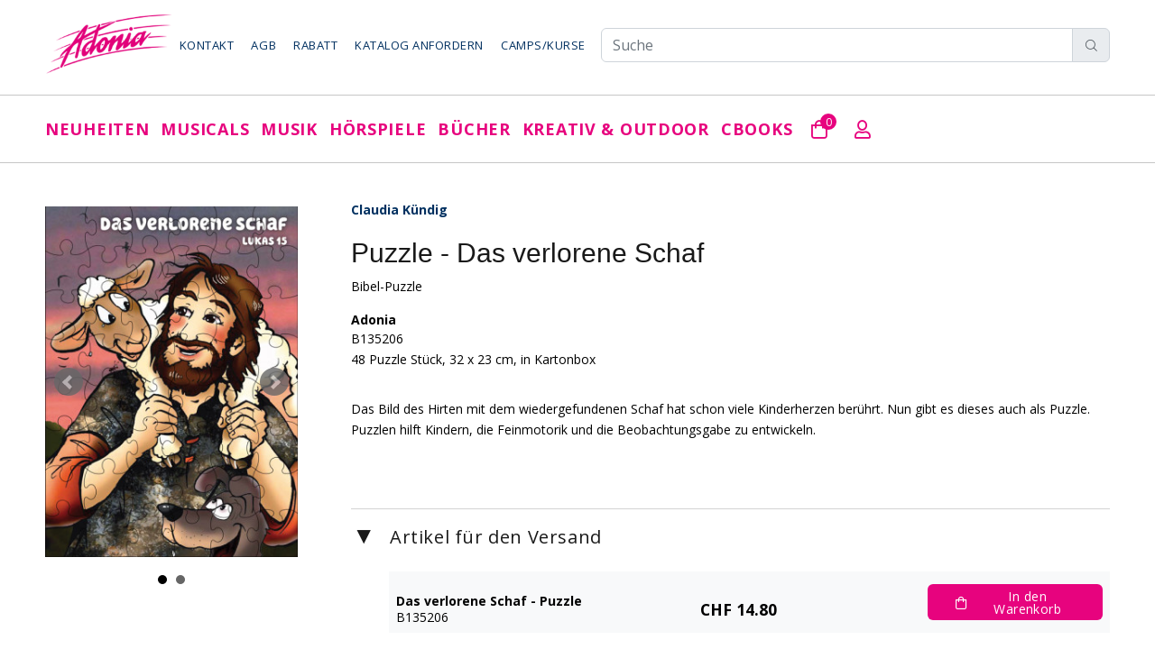

--- FILE ---
content_type: text/html; charset=UTF-8
request_url: https://www.adoniashop.ch/Puzzle--Das-verlorene-Schaf/Artikel/B135206
body_size: 11045
content:

<!DOCTYPE html>
<html lang="de">
<head>
    <meta http-equiv="Content-Security-Policy" content="script-src &#039;self&#039; https://www.googletagmanager.com https://www.google.com/recaptcha/ https://connect.facebook.net https://stackpath.bootstrapcdn.com https://cdn.datatables.net/ &#039;nonce-4QtcEJ42iQUtMwo5mvHDow==&#039;; img-src &#039;self&#039; data: blob: https://www.facebook.com https://cdn.jsdelivr.net http://medien.ubitweb.de/ https://medien.ubitweb.de/ https://www.adoniashop.ch/administration/upload/ https://www.adoniashop.ch/ https://www.adonia.ch/; font-src &#039;self&#039; https://fonts.gstatic.com https://cdn.jsdelivr.net; connect-src &#039;self&#039; https://checkout.postfinance.ch https://www.facebook.com/tr/ https://cdn.datatables.net/plug-ins/9dcbecd42ad/i18n/German.json https://checkout.postfinance.ch; frame-src &#039;self&#039; https://www.google.com/recaptcha/api2/anchor https://www.youtube-nocookie.com; object-src &#039;none&#039;; form-action &#039;self&#039; https://checkout.postfinance.ch; base-uri &#039;none&#039;; style-src &#039;self&#039; &#039;unsafe-inline&#039; https://stackpath.bootstrapcdn.com https://fonts.googleapis.com https://cdn.jsdelivr.net https://cdn.datatables.net/; style-src-elem &#039;self&#039; &#039;unsafe-inline&#039; https://stackpath.bootstrapcdn.com https://fonts.googleapis.com https://cdn.jsdelivr.net https://cdn.datatables.net/;">
            <!-- Global site tag (gtag.js) - Google Analytics -->
        <!-- Google tag (gtag.js) -->
        <script async src="https://www.googletagmanager.com/gtag/js?id=G-MCGX4VGWG0" nonce="4QtcEJ42iQUtMwo5mvHDow=="></script>
        <script nonce="4QtcEJ42iQUtMwo5mvHDow==">
            window.dataLayer = window.dataLayer || [];

            function gtag() {
                dataLayer.push(arguments);
            }

            gtag('js', new Date());
            gtag('config', 'G-MCGX4VGWG0');
        </script>
        <meta charset="utf-8">
    <script nonce="4QtcEJ42iQUtMwo5mvHDow==" type="application/ld+json" nonce="4QtcEJ42iQUtMwo5mvHDow==">
    {
        "@context": "https://schema.org",
        "@type": "WebSite",
        "url": "https://www.adoniashop.ch",
        "potentialAction": {
            "@type": "SearchAction",
            "target": {
                "@type": "EntryPoint",
                "urlTemplate": "https://www.adoniashop.ch/Adonia/Suche/Suchen?adonia_search={adonia_search}"
            },
            "query-input": "required name=adonia_search"
        }
    }
    </script>
    <script nonce="4QtcEJ42iQUtMwo5mvHDow==">
        !function(f,b,e,v,n,t,s) {if(f.fbq)return;n=f.fbq=function(){n.callMethod?
            n.callMethod.apply(n,arguments):n.queue.push(arguments)};
            if(!f._fbq)f._fbq=n;n.push=n;n.loaded=!0;n.version='2.0';
            n.queue=[];t=b.createElement(e);t.async=!0;
            t.src=v;s=b.getElementsByTagName(e)[0];
            s.parentNode.insertBefore(t,s)}(window, document,'script',
            'https://connect.facebook.net/en_US/fbevents.js');
        fbq('init', '1112348963197669');
        fbq('track', 'PageView');
    </script>
    <noscript nonce="4QtcEJ42iQUtMwo5mvHDow==">
        <img src="https://www.facebook.com/tr?id=1112348963197669&ev=PageView&noscript=1" height="1" width="1" style="display:none"/>
    </noscript>

    <meta name="description" content="Das Bild des Hirten mit dem wiedergefundenen Schaf hat schon viele Kinderherzen berührt. Nun gibt es dieses auch als Puzzle. Puzzlen hilft Kindern, die Feinmotorik und die Beobachtungsgabe zu entwickeln." /><meta property="og:title" content="Claudia Kündig - Puzzle - Das verlorene Schaf" /><meta property="og:type" content="product" /><meta property="og:url" content="https://www.adoniashop.ch/Puzzle-Das-verlorene-Schaf/Artikel/B135206" /><meta property="og:site_name" content="Adonia Verlag" /><meta property="og:description" content="Das Bild des Hirten mit dem wiedergefundenen Schaf hat schon viele Kinderherzen berührt. Nun gibt es dieses auch als Puzzle. Puzzlen hilft Kindern, die Feinmotorik und die Beobachtungsgabe zu entwickeln." /><meta property="og:image" content="https://www.adoniashop.ch/cover/28133b59a04d878ec88d38e1c2bedb8.jpg" /><meta name="keywords" content="" /><title>Adonia Verlag: Puzzle - Das verlorene Schaf - Claudia Kündig</title>    <meta name="author" content="">
    <meta name="viewport" content="width=device-width, initial-scale=1, shrink-to-fit=no">

    <link rel='stylesheet' href="/bundles/i-87e3a287.css">
    <script src="/bundles/i-11732401.js" type='text/javascript' nonce="4QtcEJ42iQUtMwo5mvHDow=="></script>

    <link rel="stylesheet" href="/css/style.css">
    <link rel="stylesheet" href="/css/index.css">
    <link rel="stylesheet" href="/css/search.css">
    <link rel="stylesheet" href="/css/custom.css">
    <link rel="stylesheet" href="/css/orderOverview.css">
    <link rel="stylesheet" href="/css/product.css">

            <link rel="stylesheet" type="text/css" href="//cdn.jsdelivr.net/npm/slick-carousel@1.8.1/slick/slick.css"/>
        <link rel="stylesheet" type="text/css" href="/css/slick-theme.css"/>
        <script type="text/javascript" src="//cdn.jsdelivr.net/npm/slick-carousel@1.8.1/slick/slick.min.js" nonce="4QtcEJ42iQUtMwo5mvHDow=="></script>
        <style>
        </style>
        </head>
<body>
<header>
    <!-- tt-mobile menu -->
<nav class="panel-menu mobile-main-menu">
    <ul>
        <li>
            <a href="/">Startseite</a>
        </li>
        <li><a href='/Neuheiten/Kategorie/100000'>Neuheiten</a><ul><li><a href='/Neuheiten/Kategorie/100000' style='font-weight: bold;'>Neuheiten</a></li><li><a href='/Adonia/Produkte/Topseller' style='font-weight: bold;'>Topseller</a></li><li><a href='/Adonia-Kollektion/Kategorie/810000' style='font-weight: bold;'>Adonia-Kollektion</a></li></ul></li><li><a href='/Adonia/Übersicht/Musicals'>Musicals</a><ul><li><a href='/Adonia/Übersicht/Bibelmusicals' style='font-weight: bold;'>Bibel</a><ul><li><a href='/Schweizerdeutsch/Kategorie/200100'>Schweizerdeutsch</a></li><li><a href='/Hochdeutsch/Kategorie/200200'>Hochdeutsch</a></li><li><a href='/Francais-English/Kategorie/200300'>Francais/English</a></li></ul></li><li><a href='/Adonia/Übersicht/Weihnachtsmusicals' style='font-weight: bold;'>Weihnachten</a><ul><li><a href='/Kindergarten/Kategorie/211000'>Kindergarten</a></li><li><a href='/Primarschule/Kategorie/212000'>Primarschule</a></li><li><a href='/Altersgemischte-Gruppen/Kategorie/213000'>Altersgemischte Gruppen</a></li></ul></li><li><a href='/Adonia/Übersicht/Schulmusicals' style='font-weight: bold;'>Schule</a><ul><li><a href='/Kindergarten/Kategorie/221000'>Kindergarten</a></li><li><a href='/Primarstufe/Kategorie/222000'>Primarstufe</a></li><li><a href='/Mittelstufe/Kategorie/223000'>Mittelstufe</a></li></ul></li></ul></li><li><a href='/Adonia/Übersicht/Musik'>Musik</a><ul><li><a href='/Adonia/Übersicht/Musik-für-den-Gebrauch-in-Kirchen' style='font-weight: bold;'>Kirche</a><ul><li><a href='/Worship-übrige/Kategorie/320000'>Worship</a></li><li><a href='/Worship-Adonia/Kategorie/300000'>Worship Adonia</a></li><li><a href='/Worship-Kinder/Kategorie/310000'>Worship Kinder</a></li><li><a href='/Weihnachten/Kategorie/380000'>Weihnachten</a></li><li><a href='/Christof-Fankhauser/Kategorie/390000'>Christof Fankhauser</a></li><li><a href='/Instrumentalmusik/Kategorie/360000'>Instrumentalmusik</a></li><li><a href='/Übrige-Musikproduktionen/Kategorie/370000'>Übrige Musik</a></li></ul></li><li><a href='/Adonia/Übersicht/Musik-für-den-Gebrauch-in-Schulen' style='font-weight: bold;'>Schule</a><ul><li><a href='/Fidimaa-Lernlieder/Kategorie/340000'>Fidimaa Lernlieder</a></li><li><a href='/Singen-in-der-Schule/Kategorie/341000'>Singen in der Schule</a></li><li><a href='/Musikunterricht-Volkstänze/Kategorie/330000'>Musikunterricht</a></li><li><a href='/Andrew-Bond/Kategorie/350000'>Andrew Bond</a></li><li><a href='/Musikinstrumente/Kategorie/770000'>Musikinstrumente</a></li><li><a href='/Weihnachten-Schule/Kategorie/351000'>Weihnachten Schule</a></li></ul></li></ul></li><li><a href='/Adonia/Übersicht/Hörspiele'>Hörspiele</a><ul><li><a href='/Hörspiele-ab-4-Jahre/Kategorie/411000' style='font-weight: bold;'>Hörspiele ab 4 Jahre</a></li><li><a href='/Hörspiele-ab-6-Jahre/Kategorie/412000' style='font-weight: bold;'>Hörspiele ab 6 Jahre</a></li><li><a href='/Hörspiele-ab-8-Jahre/Kategorie/413000' style='font-weight: bold;'>Hörspiele ab 8 Jahre</a></li><li><a href='/Hörspiele-ab-10-Jahre/Kategorie/414000' style='font-weight: bold;'>Hörspiele ab 10 Jahre</a></li><li><a href='/Advent-Weihnachten/Kategorie/420000' style='font-weight: bold;'>Advent und Weihnachten</a></li><li><a href='/Adonette-Puppentheater/Kategorie/430000' style='font-weight: bold;'>Adonette und Puppentheater</a></li><li><a>Bibelserien<ul><li><a href='/ChinderHörspielBible/Kategorie/400000'>ChinderHörspielBible</a></li><li><a href='/Hörbible-für-di-Chliine/Kategorie/440000'>Hörbible für di Chliine</a></li></ul></a></li><li><a>Hörspielserien<ul><li><a href='/Jan-und-Co/Kategorie/441000'>Jan & Co.</a></li><li><a href='/Pferdehof-Klosterberg/Kategorie/442000'>Pferdehof Klosterberg</a></li><li><a href='/Gfuchst/Kategorie/443000'>Gfuchst</a></li><li><a href='/3-Fründe/Kategorie/444000'>3 Fründe</a></li><li><a href='/Kaminski-Kids/Kategorie/445000'>Kaminski Kids</a></li><li><a href='/De-töönendi-Adväntskaländer/Kategorie/446000'>De töönendi Adväntskaländer</a></li></ul></a></li></ul></li><li><a href='/Adonia/Übersicht/Bücher'>Bücher</a><ul><li><a>Bücher zur Bibel<ul><li><a href='/Kinderbibeln/Kategorie/521000'>Kinderbibeln</a></li><li><a href='/Bilderbücher-Bibel/Kategorie/522000'>Bilderbücher Bibel</a></li><li><a href='/Mini-Bibel-Büchlein/Kategorie/523000'>Kartonierte Bilderbücher Bibel</a></li><li><a href='/Kreatives-zur-Bibel/Kategorie/540000'>Kreatives zur Bibel</a></li><li><a href='/Kartonierte Bilderbücher Bibel/Kategorie/500000'>Mini-Bibel Büchlein</a></li><li><a href='/Bibel-Comic/Kategorie/531000'>Bibel-Comic</a></li></ul></a></li><li><a>Kirchen und Familien<ul><li><a href='/Jugendbücher-Kinderkrimi/Kategorie/530000'>Jugendbücher / Kinderkrimi</a></li><li><a href='/Ratgeber/Kategorie/570000'>Adonia Bücher für Erwachsene</a></li><li><a href='/Mosaicstones/Kategorie/552200'>Christliche Lebenshilfe, Biografien usw.</a></li><li><a href='/Fredy-Staub/Kategorie/552300'>Fredy Staub</a></li></ul></a></li><li><a>Schulen und Familien<ul><li><a href='/Bilderbücher/Kategorie/510000'>Bilderbücher</a></li><li><a href='/Weihnachtsbilderbücher/Kategorie/520000'>Weihnachtsbilderbücher</a></li><li><a href='/Singbücher-Instrumentalmusik/Kategorie/554000'>Singbücher / Instrumentalmusik</a></li><li><a href='/rex-Verlag/Kategorie/552000'>Bücher Schule, Gruppen</a></li><li><a href='/Schnäppchenbücher/Kategorie/501000'>Schnäppchenbücher</a></li><li><a href='/Mini-Bilder-Büchlein/Kategorie/503300'>Mini-Bilder-Büchlein</a></li><li><a href='/Postkarten/Kategorie/502800'>Postkarten</a></li></ul></a></li></ul></li><li><a href='/Adonia/Übersicht/Kreativ-Outdoor'>Kreativ & Outdoor</a><ul><li><a href='/Adonia/Übersicht/Farben' style='font-weight: bold;'>Farben</a><ul><li><a href='/Bastelfarben/Kategorie/701000'>Bastelfarben</a></li><li><a href='/Textilfarben/Kategorie/702000'>Textilfarben</a></li><li><a href='/Schminkfarben/Kategorie/703000'>Schminkfarben</a></li><li><a href='/Malzubehör/Kategorie/709000'>Malzubehör</a></li></ul></li><li><a href='/Adonia/Übersicht/Werken' style='font-weight: bold;'>Werken & Basteln</a><ul><li><a href='/Gips-Ton-Speckstein/Kategorie/711000'>Gips, Ton & Speckstein</a></li><li><a href='/Kerzenziehen-Kerzengiessen/Kategorie/712000'>Kerzenziehen, -giessen</a></li><li><a href='/Bastelpapier-Drachenstoff/Kategorie/713000'>Bastelpapier & Drachenstoff</a></li><li><a href='/Leim/Kategorie/714000'>Leim</a></li><li><a href='/Geburtstafeln/Kategorie/820000'>Geburtstafeln</a></li></ul></li><li><a href='/Adonia/Übersicht/Outdoor' style='font-weight: bold;'>Outdoor</a><ul><li><a href='/Trekkingzubehör/Kategorie/723000'>Outdoor, Trekking</a></li></ul></li><li><a href='/Adonia/Übersicht/Freizeit' style='font-weight: bold;'>Freizeit, Spiel + Sport</a><ul><li><a href='/Jonglieren-Balancieren/Kategorie/731000'>Jonglieren + Balancieren</a></li><li><a href='/Games-Fun/Kategorie/732000'>Games & Fun</a></li><li><a href='/Sportartikel/Kategorie/735000'>Sportartikel</a></li><li><a href='/Stiftung-Brändi/Kategorie/760000'>Stiftung Br&auml;ndi</a></li></ul></li><li><a href='/Adonia/Übersicht/Handpuppen' style='font-weight: bold;'>Handpuppen & Zubehör</a><ul><li><a href='/Kumquats-Handpuppen/Kategorie/751000'>Kumquats Handpuppen</a></li><li><a href='/Tierhandpuppen/Kategorie/753000'>Tierhandpuppen</a></li></ul></li></ul></li><li><a href='/Artikel/cBooks'>cBooks</a></li>
    <li><a href="/Kunde/Konto/Anzeigen">Mein Konto</a></li>
    <li><a href="/Kunde/Kontakt/0">Kontakt</a></li>
    <li><a href="/Adonia/Webseite/AGB">AGB</a></li>
    <li><a href="/Kunde/Katalog/0">Katalog anfordern</a></li>
    <li><a href="http://www.adonia.ch/">Camps/Kurse</a></li>
    <li><a href="https://streaming.adonia.ch/">Streaming</a></li>
    </ul>
    <div class="mm-navbtn-names">
        <div class="mm-closebtn">Schliessen</div>
        <div class="mm-backbtn">Zurück</div>
    </div>
</nav>
<!-- tt-mobile-header -->
<div class="tt-mobile-header">
    <div class="container-fluid">
        <div class="tt-header-row">
            <div class="tt-mobile-parent-menu">
                <div class="tt-menu-toggle">
                    <i class="icon-03"></i>
                </div>
            </div>
            <div class="row">
            <div class="tt-logo-container">
                <!-- mobile logo -->
                <a href="/" class="tt-logo"><img src="/images/logo.png" alt=""></a>
                <!-- /mobile logo -->
            </div>
        </div>
            <!-- search -->
            <div class="tt-mobile-parent-search tt-parent-box"></div>
            <!-- /search -->
            <!-- cart -->
            <div class="tt-mobile-parent-cart tt-parent-box"></div>
            <!-- /cart -->
            <!-- account -->
            <div class="tt-mobile-parent-account tt-parent-box"></div>
            <!-- /account -->
            <!-- currency -->
            <div class="tt-mobile-parent-multi tt-parent-box"></div>
            <!-- /currency -->
        </div>
    </div>
    <div class="container-fluid tt-top-line">

    </div>
</div>
    <!-- tt-desktop-header -->
    <div class="tt-desktop-header">
        <div class="container">
    <div class="tt-header-holder">
        <div class="tt-obj-logo">
            <!-- logo -->
            <a href="/" class="tt-logo tt-logo-alignment"><img src="/images/logo.png" alt=""></a>
            <!-- /logo -->
        </div>
        <div class="tt-col-obj tt-obj-menu obj-aligment-right">
            <!-- tt-menu -->
            <div sclass="">
                <div class="tt-desctop-menu-2">
                    <nav>
                        <ul>
                            <li class="dropdown">
                                <a href="/Kunde/Kontakt/0" id="kontakt">Kontakt</a>
                            </li>
                            <li class="dropdown">
                                <a href="/Adonia/Webseite/AGB" id="agb">AGB</a>
                            </li>
                            <li class="dropdown">
                                <a href="/Adonia/Webseite/Rabatt" id="rabatt">Rabatt</a>
                            </li>
                            <li class="dropdown">
                                <a href="/Kunde/Katalog/0" id="katalog">Katalog anfordern</a>
                            </li>
                            <li class="dropdown">
                                <a href="https://www.adonia.ch" id="camps">Camps/Kurse</a>
                            </li>
                        </ul>
                    </nav>
                </div>
            </div>
            <!-- /tt-menu -->
        </div>
        <div class="tt-obj-options obj-move-right flex-1">
            <form action="/Adonia/Suche/Suchen" method="POST" id="suche">
                <div class="input-group">
                    <input type="search" class="form-control" placeholder="Suche" name="adonia_search" aria-label="Adonia Shop durchsuchen" required>
                    <div class="input-group-append">
                        <button type="submit" class="input-group-text" style='cursor: pointer'>
                            <i class="icon-f-85"></i>
                        </button>
                    </div>
                </div>
            </form>
        </div>
    </div>
</div>
<div class="tt-color-scheme-01">
    <div class="container">
        <div class="tt-header-holder">
            <div class="tt-obj-menu">
                <!-- tt-menu -->
                <div class="tt-desctop-parent-menu tt-parent-box w-100">
                    <div class="tt-desctop-menu w-100">
                        <nav>
                            <ul class="d-flex justify-content-between">
                                <li class="dropdown">
    <a href='/Neuheiten/Kategorie/100000'>Neuheiten</a>
        <div class="dropdown-menu ">
            <div class="row">
                <div class="col-lg-12">
                    <div class="row tt-col-list">
                        <div class="col-lg-12"><ul class="tt-megamenu-submenu" style="margin-bottom: 10px;"><li><a href="/Neuheiten/Kategorie/100000">Neuheiten</a></li><li><a href="/Adonia/Produkte/Topseller">Topseller</a></li><li><a href="/Adonia-Kollektion/Kategorie/810000">Adonia-Kollektion</a></li></ul></div>
                        
                    </div>
                </div>
            </div>
        </div>
    </li><li class="dropdown">
    <a href='/Adonia/Übersicht/Musicals'>Musicals</a>
        <div class="dropdown-menu w-50">
            <div class="row">
                <div class="col-lg-12">
                    <div class="row tt-col-list">
                        <div class="col-lg-6">    <a href="/Adonia/Übersicht/Bibelmusicals" class="tt-title-submenu" style="height: fit-content;">
        Bibel
    </a><ul class="tt-megamenu-submenu" style="margin-bottom: 10px;"><li><a href="/Schweizerdeutsch/Kategorie/200100">Schweizerdeutsch</a></li><li><a href="/Hochdeutsch/Kategorie/200200">Hochdeutsch</a></li><li><a href="/Francais-English/Kategorie/200300">Francais/English</a></li></ul></div>
                        <div class="col-lg-6">    <a href="/Adonia/Übersicht/Weihnachtsmusicals" class="tt-title-submenu" style="height: fit-content;">
        Weihnachten
    </a><ul class="tt-megamenu-submenu" style="margin-bottom: 10px;"><li><a href="/Kindergarten/Kategorie/211000">Kindergarten</a></li><li><a href="/Primarschule/Kategorie/212000">Primarschule</a></li><li><a href="/Altersgemischte-Gruppen/Kategorie/213000">Altersgemischte Gruppen</a></li></ul>    <a href="/Adonia/Übersicht/Schulmusicals" class="tt-title-submenu" style="height: fit-content;">
        Schule
    </a><ul class="tt-megamenu-submenu" style="margin-bottom: 10px;"><li><a href="/Kindergarten/Kategorie/221000">Kindergarten</a></li><li><a href="/Primarstufe/Kategorie/222000">Primarstufe</a></li><li><a href="/Mittelstufe/Kategorie/223000">Mittelstufe</a></li></ul></div>
                    </div>
                </div>
            </div>
        </div>
    </li><li class="dropdown">
    <a href='/Adonia/Übersicht/Musik'>Musik</a>
        <div class="dropdown-menu w-50">
            <div class="row">
                <div class="col-lg-12">
                    <div class="row tt-col-list">
                        <div class="col-lg-6">    <a href="/Adonia/Übersicht/Musik-für-den-Gebrauch-in-Kirchen" class="tt-title-submenu" style="height: fit-content;">
        Kirche
    </a><ul class="tt-megamenu-submenu" style="margin-bottom: 10px;"><li><a href="/Worship-übrige/Kategorie/320000">Worship</a></li><li><a href="/Worship-Adonia/Kategorie/300000">Worship Adonia</a></li><li><a href="/Worship-Kinder/Kategorie/310000">Worship Kinder</a></li><li><a href="/Weihnachten/Kategorie/380000">Weihnachten</a></li><li><a href="/Christof-Fankhauser/Kategorie/390000">Christof Fankhauser</a></li><li><a href="/Instrumentalmusik/Kategorie/360000">Instrumentalmusik</a></li><li><a href="/Übrige-Musikproduktionen/Kategorie/370000">Übrige Musik</a></li></ul></div>
                        <div class="col-lg-6">    <a href="/Adonia/Übersicht/Musik-für-den-Gebrauch-in-Schulen" class="tt-title-submenu" style="height: fit-content;">
        Schule
    </a><ul class="tt-megamenu-submenu" style="margin-bottom: 10px;"><li><a href="/Fidimaa-Lernlieder/Kategorie/340000">Fidimaa Lernlieder</a></li><li><a href="/Singen-in-der-Schule/Kategorie/341000">Singen in der Schule</a></li><li><a href="/Musikunterricht-Volkstänze/Kategorie/330000">Musikunterricht</a></li><li><a href="/Andrew-Bond/Kategorie/350000">Andrew Bond</a></li><li><a href="/Musikinstrumente/Kategorie/770000">Musikinstrumente</a></li><li><a href="/Weihnachten-Schule/Kategorie/351000">Weihnachten Schule</a></li></ul></div>
                    </div>
                </div>
            </div>
        </div>
    </li><li class="dropdown">
    <a href='/Adonia/Übersicht/Hörspiele'>Hörspiele</a>
        <div class="dropdown-menu w-50">
            <div class="row">
                <div class="col-lg-12">
                    <div class="row tt-col-list">
                        <div class="col-lg-6"><ul class="tt-megamenu-submenu" style="margin-bottom: 10px;"><li><a href="/Hörspiele-ab-4-Jahre/Kategorie/411000">Hörspiele ab 4 Jahre</a></li><li><a href="/Hörspiele-ab-6-Jahre/Kategorie/412000">Hörspiele ab 6 Jahre</a></li><li><a href="/Hörspiele-ab-8-Jahre/Kategorie/413000">Hörspiele ab 8 Jahre</a></li><li><a href="/Hörspiele-ab-10-Jahre/Kategorie/414000">Hörspiele ab 10 Jahre</a></li><li><a href="/Advent-Weihnachten/Kategorie/420000">Advent und Weihnachten</a></li><li><a href="/Adonette-Puppentheater/Kategorie/430000">Adonette und Puppentheater</a></li></ul></div>
                        <div class="col-lg-6">    <p class="tt-title-submenu no-hover" style="height: fit-content; &:hover {color: black !important}">
        Bibelserien
    </p><ul class="tt-megamenu-submenu" style="margin-bottom: 10px;"><li><a href="/ChinderHörspielBible/Kategorie/400000">ChinderHörspielBible</a></li><li><a href="/Hörbible-für-di-Chliine/Kategorie/440000">Hörbible für di Chliine</a></li></ul>    <p class="tt-title-submenu no-hover" style="height: fit-content; &:hover {color: black !important}">
        Hörspielserien
    </p><ul class="tt-megamenu-submenu" style="margin-bottom: 10px;"><li><a href="/Jan-und-Co/Kategorie/441000">Jan & Co.</a></li><li><a href="/Pferdehof-Klosterberg/Kategorie/442000">Pferdehof Klosterberg</a></li><li><a href="/Gfuchst/Kategorie/443000">Gfuchst</a></li><li><a href="/3-Fründe/Kategorie/444000">3 Fründe</a></li><li><a href="/Kaminski-Kids/Kategorie/445000">Kaminski Kids</a></li><li><a href="/De-töönendi-Adväntskaländer/Kategorie/446000">De töönendi Adväntskaländer</a></li></ul></div>
                    </div>
                </div>
            </div>
        </div>
    </li><li class="dropdown">
    <a href='/Adonia/Übersicht/Bücher'>Bücher</a>
        <div class="dropdown-menu w-50">
            <div class="row">
                <div class="col-lg-12">
                    <div class="row tt-col-list">
                        <div class="col-lg-6">    <p class="tt-title-submenu no-hover" style="height: fit-content; &:hover {color: black !important}">
        Bücher zur Bibel
    </p><ul class="tt-megamenu-submenu" style="margin-bottom: 10px;"><li><a href="/Kinderbibeln/Kategorie/521000">Kinderbibeln</a></li><li><a href="/Bilderbücher-Bibel/Kategorie/522000">Bilderbücher Bibel</a></li><li><a href="/Mini-Bibel-Büchlein/Kategorie/523000">Kartonierte Bilderbücher Bibel</a></li><li><a href="/Kartonierte Bilderbücher Bibel/Kategorie/500000">Mini-Bibel Büchlein</a></li><li><a href="/Bibel-Comic/Kategorie/531000">Bibel-Comic</a></li></ul></div>
                        <div class="col-lg-6">    <p class="tt-title-submenu no-hover" style="height: fit-content; &:hover {color: black !important}">
        Kirchen und Familien
    </p><ul class="tt-megamenu-submenu" style="margin-bottom: 10px;"><li><a href="/Jugendbücher-Kinderkrimi/Kategorie/530000">Jugendbücher / Kinderkrimi</a></li><li><a href="/Ratgeber/Kategorie/570000">Adonia Bücher für Erwachsene</a></li><li><a href="/Mosaicstones/Kategorie/552200">Christliche Lebenshilfe, Biografien usw.</a></li><li><a href="/Fredy-Staub/Kategorie/552300">Fredy Staub</a></li></ul>    <p class="tt-title-submenu no-hover" style="height: fit-content; &:hover {color: black !important}">
        Schulen und Familien
    </p><ul class="tt-megamenu-submenu" style="margin-bottom: 10px;"><li><a href="/Bilderbücher/Kategorie/510000">Bilderbücher</a></li><li><a href="/Weihnachtsbilderbücher/Kategorie/520000">Weihnachtsbilderbücher</a></li><li><a href="/Singbücher-Instrumentalmusik/Kategorie/554000">Singbücher / Instrumentalmusik</a></li><li><a href="/rex-Verlag/Kategorie/552000">Bücher Schule, Gruppen</a></li><li><a href="/Schnäppchenbücher/Kategorie/501000">Schnäppchenbücher</a></li><li><a href="/Mini-Bilder-Büchlein/Kategorie/503300">Mini-Bilder-Büchlein</a></li><li><a href="/Postkarten/Kategorie/502800">Postkarten</a></li></ul></div>
                    </div>
                </div>
            </div>
        </div>
    </li><li class="dropdown">
    <a href='/Adonia/Übersicht/Kreativ-Outdoor'>Kreativ & Outdoor</a>
        <div class="dropdown-menu w-50">
            <div class="row">
                <div class="col-lg-12">
                    <div class="row tt-col-list">
                        <div class="col-lg-6">    <a href="/Adonia/Übersicht/Farben" class="tt-title-submenu" style="height: fit-content;">
        Farben
    </a><ul class="tt-megamenu-submenu" style="margin-bottom: 10px;"><li><a href="/Bastelfarben/Kategorie/701000">Bastelfarben</a></li><li><a href="/Textilfarben/Kategorie/702000">Textilfarben</a></li><li><a href="/Schminkfarben/Kategorie/703000">Schminkfarben</a></li><li><a href="/Malzubehör/Kategorie/709000">Malzubehör</a></li></ul>    <a href="/Adonia/Übersicht/Werken" class="tt-title-submenu" style="height: fit-content;">
        Werken & Basteln
    </a><ul class="tt-megamenu-submenu" style="margin-bottom: 10px;"><li><a href="/Gips-Ton-Speckstein/Kategorie/711000">Gips, Ton & Speckstein</a></li><li><a href="/Kerzenziehen-Kerzengiessen/Kategorie/712000">Kerzenziehen, -giessen</a></li><li><a href="/Bastelpapier-Drachenstoff/Kategorie/713000">Bastelpapier & Drachenstoff</a></li><li><a href="/Leim/Kategorie/714000">Leim</a></li><li><a href="/Geburtstafeln/Kategorie/820000">Geburtstafeln</a></li></ul></div>
                        <div class="col-lg-6">    <a href="/Adonia/Übersicht/Outdoor" class="tt-title-submenu" style="height: fit-content;">
        Outdoor
    </a><ul class="tt-megamenu-submenu" style="margin-bottom: 10px;"><li><a href="/Trekkingzubehör/Kategorie/723000">Outdoor, Trekking</a></li></ul>    <a href="/Adonia/Übersicht/Freizeit" class="tt-title-submenu" style="height: fit-content;">
        Freizeit, Spiel + Sport
    </a><ul class="tt-megamenu-submenu" style="margin-bottom: 10px;"><li><a href="/Jonglieren-Balancieren/Kategorie/731000">Jonglieren + Balancieren</a></li><li><a href="/Games-Fun/Kategorie/732000">Games & Fun</a></li><li><a href="/Sportartikel/Kategorie/735000">Sportartikel</a></li><li><a href="/Stiftung-Brändi/Kategorie/760000">Stiftung Br&auml;ndi</a></li></ul>    <a href="/Adonia/Übersicht/Handpuppen" class="tt-title-submenu" style="height: fit-content;">
        Handpuppen & Zubehör
    </a><ul class="tt-megamenu-submenu" style="margin-bottom: 10px;"><li><a href="/Kumquats-Handpuppen/Kategorie/751000">Kumquats Handpuppen</a></li><li><a href="/Tierhandpuppen/Kategorie/753000">Tierhandpuppen</a></li></ul></div>
                    </div>
                </div>
            </div>
        </div>
    </li><li class="dropdown">
    <a href="/Artikel/cBooks">cBooks</a>
</li>                                <!-- /tt-search -->
                                <!-- tt-cart -->
                                <li class="tt-megamenu-col-01">
                                    <div class="tt-desctop-parent-cart tt-parent-box" id="cart" style="margin-left: 20px;">
    <div class="tt-cart tt-dropdown-obj" data-tooltip="Warenkorb" data-tposition="bottom">
        <button class="tt-dropdown-toggle">
            <i class="far fa-shopping-bag" style="color: #e7037e!important; margin-right: 0"></i>
            <span class="tt-badge-cart">0</span>
        </button>
        <div class="tt-dropdown-menu">
            <div class="tt-mobile-add">
                <h6 class="tt-title">Warenkorb</h6>
                <button class="tt-close">Schliessen</button>
            </div>
            <div class="tt-dropdown-inner">
                <div class="tt-cart-layout">
                    <div class="tt-cart-content">
                        <div class="alert alert-info">Der Warenkorb ist noch leer</div>                    </div>
                </div>
            </div>
        </div>
    </div>
</div>
                                </li>
                                <!-- /tt-cart -->
                                <!-- tt-account -->
                                <li class="tt-megamenu-col-01">
                                    <div class="tt-desctop-parent-account tt-parent-box">
                                        <div class="tt-account tt-dropdown-obj">
                                            <button class="tt-dropdown-toggle" data-tooltip="Mein Konto" data-tposition="bottom" style="margin-left: 20px;"><i class="far fa-user"
                                                    style="margin-left: 10px; color: #e7037e!important;"></i>
                                            </button>
                                            <div class="tt-dropdown-menu">
                                                <div class="tt-mobile-add">
                                                    <button class="tt-close">Schliessen</button>
                                                </div>
                                                <div class="tt-dropdown-inner">
                                                    <ul style="line-height: 150%;">
                                                        <li><a href="/Kunde/Konto/Anzeigen"><i class="far fa-user fa-fw" style="width: 20px; margin-right: 20px;"></i>Mein Konto</a></li>
                                                                                                                <li><a href="/Kunde/Sprache/Deutsch"><i class="far fa-repeat fa-fw" style="width: 20px; margin-right: 20px;"></i>DE (Deutsch)</a></li>
                                                        <li><a href="/Kunde/Sprache/Francais"><i class="far fa-repeat fa-fw" style="width: 20px; margin-right: 20px;"></i>FR (Francais)</a></li>
                                                    </ul>
                                                </div>
                                            </div>
                                        </div>
                                    </div>
                                </li>
                                <li class="tt-megamenu-col-01">
                                    <div class="tt-desctop-parent-search tt-parent-box">
                                        <div class="tt-search tt-dropdown-obj">
                                            <button type="button" class="tt-dropdown-toggle" data-tooltip="Search" data-tposition="bottom">
                                                <i class="icon-f-85"></i>
                                            </button>
                                            <div class="tt-dropdown-menu">
                                                <div class="container">
                                                    <div class="tt-col">
                                                        <form action="/Adonia/Suche/Suchen" method="POST">
                                                            <div class="input-group">
                                                                <input type="search" name="adonia_search" id="adonia_search" class="form-control" placeholder="Suche" style="border: 1px solid #e9ecef; padding: 5px; width: 80%;" aria-label='Adonia Shop durchsuchen' required>
                                                                <div class="input-group-append">
                                                                    <button type="submit" class="input-group-text" style='cursor: pointer'>
                                                                        <i class="icon-f-85"></i>
                                                                    </button>
                                                                </div>
                                                            </div>
                                                        </form>
                                                    </div>
                                                    <div class="tt-col">
                                                        <button class="tt-btn-close icon-g-80"></button>
                                                    </div>
                                                </div>
                                            </div>
                                        </div>
                                    </div>
                                </li>
                                <!-- /tt-account -->
                                <!-- tt-langue and tt-currency -->
                            </ul>
                        </nav>
                    </div>
                </div>
                <!-- /tt-menu -->
            </div>
        </div>
    </div>
    </div>
    <!-- stuck nav -->
<div class="tt-stuck-nav">
    <div class="container">
        <div class="tt-header-row ">
            <form action="/Adonia/Suche/Suchen" method="POST">
                <div class="tt-stuck-parent-search tt-parent-box"></div>
            </form>
            <div class="tt-stuck-parent-menu"></div>
            <div class="tt-stuck-parent-cart tt-parent-box"></div>
            <div class="tt-stuck-parent-account tt-parent-box"></div>
            <div class="tt-stuck-parent-multi tt-parent-box"></div>
        </div>
    </div>
</div>
</header>

    <div id="tt-pageContent" itemscope itemtype="http://schema.org/Product">
        <div class="container">
            <div class="tt-modal-quickview desctope my-5">
                <div class="row">
                    <div class="col-12 col-md-4 col-lg-3 product-thumbnail-column">
                        <div class="slider" style="margin-left: auto; margin-right: auto; text-align: center;" data-function="slider"><div style=""><img src="/img.php?mode=cbw&w=300&img=28133b59a04d878ec88d38e1c2bedb8.jpg" itemprop="image" style="margin-left: auto; margin-right: auto;"/></div><div style=""><img src="/img.php?mode=cbw&w=300&img=f764f59de4a4598524cd47560d1a2ac.jpg" itemprop="image" style="margin-left: auto; margin-right: auto;"/></div></div>                        <div class="mt-3 d-none d-md-block" style="width: 250px">
                                                    </div>

                    </div>
                    <div class="col-12 col-md-8 col-lg-9">
                        <div class="tt-product-single-info">
                            <div class="tt-add-info">
                                <strong>
                                    <a href="/index.php?action=search&adonia_search=Claudia+K%C3%BCndig">Claudia Kündig</a>                                </strong>
                            </div>
                            <h2 class="tt-title" itemprop="name">Puzzle - Das verlorene Schaf</h2>
    Bibel-Puzzle
    <div class="tt-add-info" style="margin-top: 19px;">
        <strong itemprop="manufacturer">Adonia</strong>
    </div><span style="line-height: 23px;" itemprop="sku">B135206<br>48 Puzzle Stück, 32 x 23 cm, in Kartonbox</span><div class="tt-row-custom-01 align-items-center mt-3"></div>                            <div class="tt-wrapper mt-3 mb-3" style="line-height: 23px;">
                                <span itemprop="description"><p class="MsoNormal">Das Bild des Hirten mit dem wiedergefundenen Schaf hat schon viele Kinderherzen ber&uuml;hrt. Nun gibt es dieses auch als Puzzle. Puzzlen hilft Kindern, die Feinmotorik und die Beobachtungsgabe zu entwickeln.</p></span>                            </div>
                            <div class="mt-3 d-block d-md-none">
                            </div><table class="w-100 mb-3 mt-1">                            <tbody class="product-section-table">
                            <tr class="product-section-header active" data-toggle="mail-products">
                                <td style="vertical-align: top;" class="p-2">
                                    <h5 class="mt-2"><span class="toggle-icon">▶</span></h5>
                                </td>
                                <td colspan="3">
                                    <h5 class="mt-2">Artikel für den Versand</h5>
                                </td>
                            </tr>
                                <tr class="mail-products" itemprop="offers" itemscope itemtype="http://schema.org/Offer"><td width="5%" class="p-2"></td><td class="p-2 bg-light" "width="40%">
                                             <span itemprop="url" content="https://www.adoniashop.ch/Puzzle-Das-verlorene-Schaf/Artikel/B135206"></span><span itemprop="availability" content="InStock" /><span itemprop="name" content="Puzzle - Das verlorene Schaf - Das verlorene Schaf - Puzzle"></span><span itemprop="price" content="14.8"></span><span itemprop="priceCurrency" content="CHF"></span><p class="font-weight-bold">Das verlorene Schaf - Puzzle<br><span itemprop="sku" style="font-weight: normal!important;">B135206</span></p>
                                                 </td>
                                             <td class="p-2 bg-light" width="30%">
                                             <p class="font-weight-bold lead">CHF 14.80</p>
                                                 </td>
                                             <td class="p-2 bg-light" width="25%">
                                                                                     <form action="/Bestellung/Warenkorb/Einlegen" id="B135206" method="POST">
                                        <a href="#" id="B135206_button" class="btn btn-lg">
                                            <i class="far fa-shopping-bag"></i>In den Warenkorb
                                        </a>
                                        <script nonce="4QtcEJ42iQUtMwo5mvHDow==">
                                            document.getElementById('B135206_button').addEventListener('click', function(event) {
                                                event.preventDefault();
                                                document.getElementById('B135206').submit();
                                            });
                                        </script>

                                            <input type="hidden" name="sub" id="B135206_sub" value="B135206"/>
                                            <input type="hidden" name="main" id="B135206_main" value="P7VVLTLU"/>
                                        </form>
                                            </td>
                                             </tr>
                                                                         </tbody></table>                            <script nonce="4QtcEJ42iQUtMwo5mvHDow==">
                                document.querySelectorAll('[data-toggle]').forEach(header => {
                                    header.addEventListener('click', function() {
                                        this.classList.toggle('active');
                                        const className = this.getAttribute('data-toggle');
                                        document.querySelectorAll('.' + className).forEach(r => {
                                            r.style.display = r.style.display === 'none' ? 'table-row' : 'none';
                                        });
                                    });
                                });
                            </script>
                            <span style="line-height: 23px;"><p>Warum zum Zusammensetzen eines Puzzles nicht ein H&ouml;rspiel anh&ouml;ren? Zum Beispiel <a style='color: #e7037e' href="https://www.adoniashop.ch/administration/H%C3%B6rbible-f%C3%BCr-di-Chliine-Ds-verlorene-Sch%C3%A4fli/Artikel/AHB1253" title="Hörspiel">&laquo;Ds verlorene Sch&auml;fli&raquo; der H&ouml;rspielreihe &laquo;H&ouml;rbible f&uuml;r di Chliine&raquo;?</a></p></span>                        </div>
                    </div>
                </div>
            </div>
        </div>

            <div class="container-indent">
            <div class="container container-fluid-custom-mobile-padding">
                <div class="tt-block-title" style="padding-bottom: 0px;">
                    <h1 class="tt-title">Verwandte Artikel</h1>
                </div>
                <div class="row tt-layout-product-item sliderrelated" style="margin-top: 20px; text-align: center; margin-bottom: 50px;">
                        <div style="margin-right: 20px; height: 100%!important; min-height: 470px!important;">
        <a href="https://www.adoniashop.ch/Brändi-Dog-Plus/Artikel/R002112">
            <div class="tt-product thumbprod-center product-nohover" style="min-height: 440px !important;">
                <div class="tt-image-box" style="width: 100%;">
                <span class="tt-img" style="vertical-align: top;">
                    <a href="https://www.adoniashop.ch/Brändi-Dog-Plus/Artikel/R002112">
                        <img src="/img.php?mode=cbw&w=300&img=3cac3c79a74619fdcf84922d07d0840.jpg" width="300" alt="" style="vertical-align: top; margin-right: auto; max-width: 90%!important;">
                    </a>
                </span>
                </div>
                <div class="tt-description" style="display: block!important;">
                    <h2 class="tt-title">
                    Brändi Dog Plus                        </h2>
                    <p style="margin-top: 5px; margin-bottom: 5px;">Brändi Dog Plus für 4 Spieler, Brändi Dog Plus für 6 Spieler&nbsp;</p><p style="margin-top: 5px; margin-bottom: 5px; color: #e7037e; font-weight: bold;"></p>                </div>
                <div class="tt-description" style="clear: both; display: table!important; margin-top: 10px; bottom: 0;">
                    <a href="https://www.adoniashop.ch/Brändi-Dog-Plus/Artikel/R002112" class="tt-btn-addtocart thumbprod-button-bg tt-btn-addtocart tt-none">Zum Artikel</a>
                </div>
            </div>
        </a>
    </div>
        <div style="margin-right: 20px; height: 100%!important; min-height: 470px!important;">
        <a href="https://www.adoniashop.ch/Rucksackgrill-35x22cm-mit-Stativ-+-Tasche/Artikel/R003480">
            <div class="tt-product thumbprod-center product-nohover" style="min-height: 440px !important;">
                <div class="tt-image-box" style="width: 100%;">
                <span class="tt-img" style="vertical-align: top;">
                    <a href="https://www.adoniashop.ch/Rucksackgrill-35x22cm-mit-Stativ-+-Tasche/Artikel/R003480">
                        <img src="/img.php?mode=cbw&w=300&img=888e5c495ece5562a8a316996f63235.jpg" width="300" alt="" style="vertical-align: top; margin-right: auto; max-width: 90%!important;">
                    </a>
                </span>
                </div>
                <div class="tt-description" style="display: block!important;">
                    <h2 class="tt-title">
                    Rucksackgrill 35x22cm, mit Stativ + Tasche                        </h2>
                    <p style="margin-top: 5px; margin-bottom: 5px;">Lagerausrüstung&nbsp;</p><p style="margin-top: 5px; margin-bottom: 5px; color: #e7037e; font-weight: bold;">CHF 67.90</p>                </div>
                <div class="tt-description" style="clear: both; display: table!important; margin-top: 10px; bottom: 0;">
                    <a href="https://www.adoniashop.ch/Rucksackgrill-35x22cm-mit-Stativ-+-Tasche/Artikel/R003480" class="tt-btn-addtocart thumbprod-button-bg tt-btn-addtocart tt-none">Zum Artikel</a>
                </div>
            </div>
        </a>
    </div>
                    </div>
                <script nonce="4QtcEJ42iQUtMwo5mvHDow==">
                    $('.sliderrelated').slick({
                        dots: true,
                        infinite: true,
                        speed: 300,
                        arrows: true,
                        autoplay: true,
                        autoplaySpeed: 5000,
                        slidesToShow: 4,
                        slidesToScroll: 4,
                        responsive: [
                            {
                                breakpoint: 1024,
                                settings: {
                                    slidesToShow: 3,
                                    slidesToScroll: 3,
                                    infinite: true,
                                    dots: true
                                }
                            },
                            {
                                breakpoint: 800,
                                settings: {
                                    slidesToShow: 2,
                                    slidesToScroll: 2,
                                    infinite: true,
                                    dots: true
                                }
                            }
                        ]
                    });
                </script>
            </div>
        </div>
        <div class="container-indent">
        <div class="container container-fluid-custom-mobile-padding">
            <div class="tt-block-title" style="padding-bottom: 0px;">
                <h1 class="tt-title">Kunden, die diesen Artikel gekauft haben, kauften auch...</h1>
            </div>
            <div class="row tt-layout-product-item sliderother" style="margin-top: 20px; text-align: center; margin-bottom: 50px;">
                    <div style="margin-right: 20px; height: 100%!important; min-height: 470px!important;">
        <a href="https://www.adoniashop.ch/Kritzelbuch:-6erSet/Artikel/B134274-1">
            <div class="tt-product thumbprod-center product-nohover" style="min-height: 440px !important;">
                <div class="tt-image-box" style="width: 100%;">
                <span class="tt-img" style="vertical-align: top;">
                    <a href="https://www.adoniashop.ch/Kritzelbuch:-6erSet/Artikel/B134274-1">
                        <img src="/img.php?mode=cbw&w=300&img=c3fc53c1ea437ef8b07cbdbab96df42.jpg" width="300" alt="" style="vertical-align: top; margin-right: auto; max-width: 90%!important;">
                    </a>
                </span>
                </div>
                <div class="tt-description" style="display: block!important;">
                    <h2 class="tt-title">
                    Kritzelbuch: 6er-Set                        </h2>
                    <p style="margin-top: 5px; margin-bottom: 5px;">Jacob Vium-Olesen&nbsp;</p><p style="margin-top: 5px; margin-bottom: 5px; color: #e7037e; font-weight: bold;">CHF 49.80 <span style="font-weight: normal; font-size: 80%;"> anstatt 76.80</span></p>                </div>
                <div class="tt-description" style="clear: both; display: table!important; margin-top: 10px; bottom: 0;">
                    <a href="https://www.adoniashop.ch/Kritzelbuch:-6erSet/Artikel/B134274-1" class="tt-btn-addtocart thumbprod-button-bg tt-btn-addtocart tt-none">Zum Artikel</a>
                </div>
            </div>
        </a>
    </div>
        <div style="margin-right: 20px; height: 100%!important; min-height: 470px!important;">
        <a href="https://www.adoniashop.ch/Kids-Praise-Wiehnacht/Artikel/A133001">
            <div class="tt-product thumbprod-center product-nohover" style="min-height: 440px !important;">
                <div class="tt-image-box" style="width: 100%;">
                <span class="tt-img" style="vertical-align: top;">
                    <a href="https://www.adoniashop.ch/Kids-Praise-Wiehnacht/Artikel/A133001">
                        <img src="/img.php?mode=cbw&w=300&img=5873c7f470fa87f8db059096062b066.jpg" width="300" alt="" style="vertical-align: top; margin-right: auto; max-width: 90%!important;">
                    </a>
                </span>
                </div>
                <div class="tt-description" style="display: block!important;">
                    <h2 class="tt-title">
                    Kids Praise  - Wiehnacht                        </h2>
                    <p style="margin-top: 5px; margin-bottom: 5px;">Musik-CD mit Download-Code, Musik-Album, Was für e Freud ...&nbsp;</p><p style="margin-top: 5px; margin-bottom: 5px; color: #e7037e; font-weight: bold;"></p>                </div>
                <div class="tt-description" style="clear: both; display: table!important; margin-top: 10px; bottom: 0;">
                    <a href="https://www.adoniashop.ch/Kids-Praise-Wiehnacht/Artikel/A133001" class="tt-btn-addtocart thumbprod-button-bg tt-btn-addtocart tt-none">Zum Artikel</a>
                </div>
            </div>
        </a>
    </div>
        <div style="margin-right: 20px; height: 100%!important; min-height: 470px!important;">
        <a href="https://www.adoniashop.ch/Bagger-u-Traktore/Artikel/E85056">
            <div class="tt-product thumbprod-center product-nohover" style="min-height: 440px !important;">
                <div class="tt-image-box" style="width: 100%;">
                <span class="tt-img" style="vertical-align: top;">
                    <a href="https://www.adoniashop.ch/Bagger-u-Traktore/Artikel/E85056">
                        <img src="/img.php?mode=cbw&w=300&img=bee49cbbc6b863a9df483f733690ea6.png" width="300" alt="" style="vertical-align: top; margin-right: auto; max-width: 90%!important;">
                    </a>
                </span>
                </div>
                <div class="tt-description" style="display: block!important;">
                    <h2 class="tt-title">
                    Bagger u Traktore                        </h2>
                    <p style="margin-top: 5px; margin-bottom: 5px;">Ruth Käser&nbsp;</p><p style="margin-top: 5px; margin-bottom: 5px;">Hörspiel-CD mit Download-Code, Hörspiel-Album&nbsp;</p><p style="margin-top: 5px; margin-bottom: 5px; color: #e7037e; font-weight: bold;"></p>                </div>
                <div class="tt-description" style="clear: both; display: table!important; margin-top: 10px; bottom: 0;">
                    <a href="https://www.adoniashop.ch/Bagger-u-Traktore/Artikel/E85056" class="tt-btn-addtocart thumbprod-button-bg tt-btn-addtocart tt-none">Zum Artikel</a>
                </div>
            </div>
        </a>
    </div>
        <div style="margin-right: 20px; height: 100%!important; min-height: 470px!important;">
        <a href="https://www.adoniashop.ch/Das-XXL-BibelBastelbuch/Artikel/B134101">
            <div class="tt-product thumbprod-center product-nohover" style="min-height: 440px !important;">
                <div class="tt-image-box" style="width: 100%;">
                <span class="tt-img" style="vertical-align: top;">
                    <a href="https://www.adoniashop.ch/Das-XXL-BibelBastelbuch/Artikel/B134101">
                        <img src="/img.php?mode=cbw&w=300&img=9f265bec0fc629697d12d50cdfe433b.jpg" width="300" alt="" style="vertical-align: top; margin-right: auto; max-width: 90%!important;">
                    </a>
                </span>
                </div>
                <div class="tt-description" style="display: block!important;">
                    <h2 class="tt-title">
                    Das XXL Bibel-Bastelbuch                        </h2>
                    <p style="margin-top: 5px; margin-bottom: 5px;">Claudia Kündig&nbsp;</p><p style="margin-top: 5px; margin-bottom: 5px; color: #e7037e; font-weight: bold;">CHF 29.80</p>                </div>
                <div class="tt-description" style="clear: both; display: table!important; margin-top: 10px; bottom: 0;">
                    <a href="https://www.adoniashop.ch/Das-XXL-BibelBastelbuch/Artikel/B134101" class="tt-btn-addtocart thumbprod-button-bg tt-btn-addtocart tt-none">Zum Artikel</a>
                </div>
            </div>
        </a>
    </div>
        <div style="margin-right: 20px; height: 100%!important; min-height: 470px!important;">
        <a href="https://www.adoniashop.ch/König-Simba-Zirkus-wir-kommen/Artikel/A125904">
            <div class="tt-product thumbprod-center product-nohover" style="min-height: 440px !important;">
                <div class="tt-image-box" style="width: 100%;">
                <span class="tt-img" style="vertical-align: top;">
                    <a href="https://www.adoniashop.ch/König-Simba-Zirkus-wir-kommen/Artikel/A125904">
                        <img src="/img.php?mode=cbw&w=300&img=1396fffda9922ae2281de81f9b8b780.jpg" width="300" alt="" style="vertical-align: top; margin-right: auto; max-width: 90%!important;">
                    </a>
                </span>
                </div>
                <div class="tt-description" style="display: block!important;">
                    <h2 class="tt-title">
                    König Simba - Zirkus, wir kommen!                        </h2>
                    <p style="margin-top: 5px; margin-bottom: 5px;">Markus Hottiger, Claudia Kündig&nbsp;</p><p style="margin-top: 5px; margin-bottom: 5px;">Bilderbuch in Deutsch, Set (CD, Liederheft, Bilderbuch), Powerpoint (Bilderbuch)&nbsp;</p><p style="margin-top: 5px; margin-bottom: 5px; color: #e7037e; font-weight: bold;"></p>                </div>
                <div class="tt-description" style="clear: both; display: table!important; margin-top: 10px; bottom: 0;">
                    <a href="https://www.adoniashop.ch/König-Simba-Zirkus-wir-kommen/Artikel/A125904" class="tt-btn-addtocart thumbprod-button-bg tt-btn-addtocart tt-none">Zum Artikel</a>
                </div>
            </div>
        </a>
    </div>
        <div style="margin-right: 20px; height: 100%!important; min-height: 470px!important;">
        <a href="https://www.adoniashop.ch/König-Simba-Freiheit-ist-nicht-alles/Artikel/A120304">
            <div class="tt-product thumbprod-center product-nohover" style="min-height: 440px !important;">
                <div class="tt-image-box" style="width: 100%;">
                <span class="tt-img" style="vertical-align: top;">
                    <a href="https://www.adoniashop.ch/König-Simba-Freiheit-ist-nicht-alles/Artikel/A120304">
                        <img src="/img.php?mode=cbw&w=300&img=51706926bb1c36b4f5c2b5039b6c570.jpg" width="300" alt="" style="vertical-align: top; margin-right: auto; max-width: 90%!important;">
                    </a>
                </span>
                </div>
                <div class="tt-description" style="display: block!important;">
                    <h2 class="tt-title">
                    König Simba - Freiheit ist nicht alles                        </h2>
                    <p style="margin-top: 5px; margin-bottom: 5px;">Markus Hottiger / Claudia Kündig&nbsp;</p><p style="margin-top: 5px; margin-bottom: 5px;">Set Bilderbuch König Simba 1+2, Bilderbuch in Deutsch, Set (CD, Liederheft, Bilderbuch) ...&nbsp;</p><p style="margin-top: 5px; margin-bottom: 5px; color: #e7037e; font-weight: bold;"></p>                </div>
                <div class="tt-description" style="clear: both; display: table!important; margin-top: 10px; bottom: 0;">
                    <a href="https://www.adoniashop.ch/König-Simba-Freiheit-ist-nicht-alles/Artikel/A120304" class="tt-btn-addtocart thumbprod-button-bg tt-btn-addtocart tt-none">Zum Artikel</a>
                </div>
            </div>
        </a>
    </div>
        <div style="margin-right: 20px; height: 100%!important; min-height: 470px!important;">
        <a href="https://www.adoniashop.ch/Jona/Artikel/B134200">
            <div class="tt-product thumbprod-center product-nohover" style="min-height: 440px !important;">
                <div class="tt-image-box" style="width: 100%;">
                <span class="tt-img" style="vertical-align: top;">
                    <a href="https://www.adoniashop.ch/Jona/Artikel/B134200">
                        <img src="/img.php?mode=cbw&w=300&img=7ae1b39f76d736672fbde0585c5f0cd.jpg" width="300" alt="" style="vertical-align: top; margin-right: auto; max-width: 90%!important;">
                    </a>
                </span>
                </div>
                <div class="tt-description" style="display: block!important;">
                    <h2 class="tt-title">
                    Jona                        </h2>
                    <p style="margin-top: 5px; margin-bottom: 5px;">Sandrine L'amour&nbsp;</p><p style="margin-top: 5px; margin-bottom: 5px;">Meine Suchbibel 10er Set, Jona&nbsp;</p><p style="margin-top: 5px; margin-bottom: 5px; color: #e7037e; font-weight: bold;"></p>                </div>
                <div class="tt-description" style="clear: both; display: table!important; margin-top: 10px; bottom: 0;">
                    <a href="https://www.adoniashop.ch/Jona/Artikel/B134200" class="tt-btn-addtocart thumbprod-button-bg tt-btn-addtocart tt-none">Zum Artikel</a>
                </div>
            </div>
        </a>
    </div>
                </div>
            <script nonce="4QtcEJ42iQUtMwo5mvHDow==">
                $('.sliderother').slick({
                    dots: true,
                    infinite: true,
                    speed: 300,
                    arrows: true,
                    autoplay: true,
                    autoplaySpeed: 5000,
                    slidesToShow: 4,
                    slidesToScroll: 4,
                    responsive: [
                        {
                            breakpoint: 1024,
                            settings: {
                                slidesToShow: 3,
                                slidesToScroll: 3,
                                infinite: true,
                                dots: true
                            }
                        },
                        {
                            breakpoint: 800,
                            settings: {
                                slidesToShow: 2,
                                slidesToScroll: 2,
                                infinite: true,
                                dots: true
                            }
                        }
                    ]
                });
            </script>
        </div>
    </div>
        </div>
    <a href="javascript:void(0)" class="tt-back-to-top">ZUM ANFANG</a>
<footer style="margin-top: 20px;">
    <div class="tt-footer-col tt-color-scheme-01">
        <div class="container">
            <div class="row">
                <div class="col-md-3 col-lg-3 col-xl-3">
                    <div class="tt-mobile-collapse">
                        <h4 class="tt-collapse-title" data-toggle="collapse" data-target="#meinKontoCollapse" aria-expanded="false" aria-controls="meinKontoCollapse">
                            Mein Konto                        </h4>
                        <div id="meinKontoCollapse" class="tt-collapse-content">
                            <ul class="tt-list">
                                                                    <li><a href="/Kunde/Konto/Anzeigen" style="color: #e7037e;">Anmelden</a></li>
                                    <li><a href="/Kunde/Konto/Anlegen" style="color: #e7037e;">Konto anlegen</a></li>
                                    <li><a href="/Kunde/Konto/NeuesPasswort" style="color: #e7037e;">Neues Passwort anfordern</a></li>
                                                            </ul>
                        </div>
                    </div>
                </div>
                <div class="col-md-3 col-lg-3 col-xl-3">
                    <div class="tt-newsletter">
                        <div class="tt-mobile-collapse">
                            <h4 class="tt-collapse-title" data-toggle="collapse" data-target="#kontaktCollapse" aria-expanded="false" aria-controls="kontaktCollapse">
                                Kontakt                            </h4>
                            <div id="kontaktCollapse" class="tt-collapse-content">
                                <address>
                                    <p>Adonia, Trinerweg 3, 4805 Brittnau</p>
                                    <p>062 746 86 46</p>
                                                                        <p><a href="/cdn-cgi/l/email-protection#58372a3c3d2a18393c37363139763b30" style="color: #e7037e;"><span class="__cf_email__" data-cfemail="85eaf7e1e0f7c5e4e1eaebece4abe6ed">[email&#160;protected]</span></a></p>
                                </address>
                            </div>
                        </div>
                    </div>
                </div>
                <div class="col-md-3 col-lg-3 col-xl-3">
                    <div class="tt-mobile-collapse">
                        <h4 class="tt-collapse-title" data-toggle="collapse" data-target="#ueberUnsCollapse" aria-expanded="false" aria-controls="ueberUnsCollapse">
                            Über uns                        </h4>
                        <div id="ueberUnsCollapse" class="tt-collapse-content">
                            <p> Der Adonia Verlag stellt Musik-CDs, Musicals, Hörspiele und Bilderbücher her. Im Online Shop können aber auch alle in der Schweiz lieferbaren Bücher bestellt werden.</p>
                        </div>
                    </div>
                </div>

                <!-- Adonia-Player App Section -->
                <div class="col-md-3 col-lg-3 col-xl-3">
                    <div class="tt-mobile-collapse">
                        <h4 class="tt-collapse-title" data-toggle="collapse" data-target="#adoniaPlayerCollapse" aria-expanded="false" aria-controls="adoniaPlayerCollapse">
                            Adonia-Player App
                        </h4>
                        <div id="adoniaPlayerCollapse" class="tt-collapse-content">
                            <a href="https://www.adonia.ch/app" target="_new"><img src="/images/adonia-player-icon.png" alt="Adonia-Player App Icon"/></a>
                            <ul class="tt-list">
                                <li><a href="https://www.adonia.ch/app" target="_new" style="color: #e7037e;">Nach dem Kauf streamen</a></li>
                                <li><a href="https://www.adonia.ch/app" target="_new" style="color: #e7037e;">App installieren</a></li>
                                <li><a href="https://www.adonia.ch/streaming" target="_new" style="color: #e7037e;">Adonia-Streaming</a></li>
                            </ul>
                        </div>
                    </div>
                </div>
            </div>
        </div>
    </div>
    <div class="tt-footer-custom">
        <div class="container">
            <div class="tt-row">
                <div class="tt-col-left">
                    <div class="tt-col-item tt-logo-col">
                        <!-- logo -->
                        <a href="/" class="tt-logo tt-logo-alignment">
                            <img src="/images/logo.png" alt="">
                        </a>
                        <!-- /logo -->
                    </div>
                    <div class="tt-col-item">
                        <a href="https://www.adonia-verlag.ch/" target="_blank" style="color: #e7037e;margin-left: 20px;">Adonia Verlag</a>
                        <a href="https://www.adonia.ch/datenschutz" target="_blank" style="color: #e7037e; margin-left: 20px;">Datenschutzerklärung</a>
                        <a href="https://www.adoniashop.ch/Adonia/Webseite/AGB" target="_blank" style="color: #e7037e; margin-left: 20px; margin-right: 20px;">Versandkosten</a>
                        &copy; Adonia, CH-4805 Brittnau
                    </div>
                </div>
                <div class="tt-col-right">
                    <div class="tt-col-item">
                        <!-- payment-list -->
                        <ul class="tt-payment-list">
                            <li>
                                <a href="/Adonia/Webseite/AGB">
                                    <span class="icon-visa">
                                        <span class="path1"></span><span class="path2"></span><span class="path3"></span><span class="path4"></span><span class="path5"></span>
                                    </span>
                                </a>
                            </li>
                            <li>
                                <a href="/Adonia/Webseite/AGB">
                                    <span class="icon-mastercard">
                                        <span class="path1"></span><span class="path2"></span><span class="path3"></span><span class="path4"></span><span class="path5"></span><span class="path6"></span><span
                                            class="path7"></span><span class="path8"></span><span class="path9"></span><span class="path10"></span><span class="path11"></span><span class="path12"></span><span
                                            class="path13"></span>
                                    </span>
                                </a>
                            </li>
                            <li><a href="/Adonia/Webseite/AGB"><img src="/images/twint.png" alt="TWINT"/></a></li>
                            <li><a href="/Adonia/Webseite/AGB"><img src="/images/postfinance.png" alt="PostFinance"/></a></li>
                        </ul>
                        <!-- /payment-list -->
                    </div>
                </div>
            </div>
        </div>
    </div>
</footer>
<script data-cfasync="false" src="/cdn-cgi/scripts/5c5dd728/cloudflare-static/email-decode.min.js"></script><script nonce="4QtcEJ42iQUtMwo5mvHDow==" src="https://stackpath.bootstrapcdn.com/bootstrap/4.5.0/js/bootstrap.min.js" integrity="sha384-OgVRvuATP1z7JjHLkuOU7Xw704+h835Lr+6QL9UvYjZE3Ipu6Tp75j7Bh/kR0JKI" crossorigin="anonymous"></script>

<script nonce="4QtcEJ42iQUtMwo5mvHDow==" src="/external/slick.min.js"></script>
<script nonce="4QtcEJ42iQUtMwo5mvHDow==" src="/external/perfect-scrollbar.min.js"></script>
<script nonce="4QtcEJ42iQUtMwo5mvHDow==" src="/external/panelmenu.js"></script>
<script nonce="4QtcEJ42iQUtMwo5mvHDow==" src="/external/rs-plugin/js/jquery.themepunch.tools.min.js"></script>
<script nonce="4QtcEJ42iQUtMwo5mvHDow==" src="/external/rs-plugin/js/jquery.themepunch.revolution.min.js"></script>
<script nonce="4QtcEJ42iQUtMwo5mvHDow==" src="/external/countdown/jquery.plugin.min.js"></script>
<script nonce="4QtcEJ42iQUtMwo5mvHDow==" src="/js/jquery.mask.js"></script>
<script nonce="4QtcEJ42iQUtMwo5mvHDow==" src="/external/countdown/jquery.countdown.min.js"></script>
<script nonce="4QtcEJ42iQUtMwo5mvHDow==" src="/external/lazyload.min.js"></script>
<!-- form validation and sending to mail -->
<script nonce="4QtcEJ42iQUtMwo5mvHDow==" src="/external/form/jquery.form.js"></script>
<script nonce="4QtcEJ42iQUtMwo5mvHDow==" src="/external/form/jquery.validate.min.js"></script>
<script nonce="4QtcEJ42iQUtMwo5mvHDow==" src="/external/form/jquery.form-init.js"></script>

<script nonce="4QtcEJ42iQUtMwo5mvHDow==" src="/js/main.js"></script>

<script defer src="https://static.cloudflareinsights.com/beacon.min.js/vcd15cbe7772f49c399c6a5babf22c1241717689176015" integrity="sha512-ZpsOmlRQV6y907TI0dKBHq9Md29nnaEIPlkf84rnaERnq6zvWvPUqr2ft8M1aS28oN72PdrCzSjY4U6VaAw1EQ==" data-cf-beacon='{"version":"2024.11.0","token":"efbddccc0b0042b6b7423700d1f612f9","r":1,"server_timing":{"name":{"cfCacheStatus":true,"cfEdge":true,"cfExtPri":true,"cfL4":true,"cfOrigin":true,"cfSpeedBrain":true},"location_startswith":null}}' crossorigin="anonymous"></script>
</body>
</html>


--- FILE ---
content_type: text/css
request_url: https://www.adoniashop.ch/css/search.css
body_size: -326
content:
.btn-as-link {
    background: none;
    border: none;
    cursor: pointer;
    color: rgb(0, 48, 96);
}

.btn-as-link:hover {
    color: #0056b3;
}


--- FILE ---
content_type: text/css
request_url: https://www.adoniashop.ch/css/account/navigation.css
body_size: 182
content:
.navbar-toggle-btn {
    display: none;
    background-color: #e0e1e3;
    position: absolute;
    width: 40px;
    height: 40px;
    padding: 5px;
    top: 110px;
    left: 10px;
    z-index: 4;

    &:hover {
        background-color: #f7f8fa;
        color: #e6007e;
    }
}

.navbar {
    margin-left: -40px;
    margin-right: 80px;
    border-right: #0a0a0a 1px solid;
    width: fit-content;

    .nav-sub-title {
        font-size: 14px;
        color: black;
        font-weight: bold;
        margin-top: 20px;
        margin-left: 40px;
        margin-right: 40px;
    }

    .nav-links {
        white-space: nowrap;
        list-style: none;
        width: 100%;

        .nav-icon {
            margin-right: 10px;
            margin-left: -10px;
            margin-bottom: 3px;
            height: 16px;
            width: 16px;
        }

        .nav-element {
            font-size: 18px;
            &:hover {
                background-color: #f7f8fa;
            }
        }

        a {
            margin-left: 40px;
            margin-right: 40px;
        }

        .active {
            background-color: #f7f8fa;

            a {
                color: #e6007e;
            }

        }
    }

    a {
        text-decoration: none;
        color: black;
        font-size: 14px;
        padding: 10px;
        display: block;
    }

    .back-button {
        margin-top: 1vh;
    }

    .logout-button {
        margin-top: 5vh;
    }

}

@media (max-width: 1024px) { /*Bootstrap large threshold*/
    .navbar-toggle-btn {
        display: block;
        background-color: #e6007e;
    }

    .navbar {

        display: none;
        height: calc(100% - 105px);
        width: 100%;

        &.hidden {
            display: block;
            position: absolute;
            left: 40px;
            top: 105px;
            background-color: rgb(0, 0, 0, 0.2);
            z-index: 3;

            nav {
                background-color: white;
                width: fit-content;
                height: calc(100% - 105px);
                padding-top: 25px;
                overflow: scroll;
            }
        }

        .back-button {
            margin-top: 5vh;
        }
    }
}


--- FILE ---
content_type: text/css
request_url: https://www.adoniashop.ch/css/account/subsciption.css
body_size: 756
content:
.adonia-subscription-container {
    border-radius: 20px;
    width: auto;
    display: flex;
    min-height: 100px;
    background-color: #ffffff;
    flex-direction: row;
    flex: 1 1 50%;
    padding: 20px 40px;
    cursor: pointer;
    position: relative;
    overflow: hidden;
    margin-bottom: 20px;
    box-shadow: 0 2px 4px rgba(0, 0, 0, 0.2);
    color: black !important;

    &:hover {
        text-decoration: none;
        color: black !important;
    }


    .column {
        display: flex;
        justify-content: space-between;
        padding: 10px;
        font-size: 18px;
        flex-direction: column;
        flex-wrap: nowrap;

        &:first-child {
            width: 70%;
            margin-right: 5%;
        }

        .most-popular-tag {
            position: absolute;
            top: 70px;
            right: -20px;
            background-color: #e7037e;
            color: #ffffff;
            padding: 5px 25px;
            font-size: 12px;
            font-weight: bold;
            transform: rotate(45deg);
            transform-origin: top right;
            box-shadow: 0 2px 4px rgba(0, 0, 0, 0.3);
        }

        .title {
            font-size: 20px;
            font-weight: bold;
            margin-bottom: 10px;
        }

        .price-top {
            font-size: 20px;
            flex-wrap: nowrap;
            word-wrap: unset;
            margin-bottom: 10px;
            text-align: center;
            width: 100%;
            margin-left: auto;
        }

        .price-bottom {
            text-align: center;
            font-size: 13px;
            color: #7a7a7a;
        }

        .price-center {
            flex-wrap: nowrap;
            wrap-option: nowrap;
            text-align: center;
            font-size: 20px;
            margin-top: auto;
            margin-bottom: auto;
            width: max-content;
            margin-left: auto;
        }
    }
}


.default {
    border: #e7037e 2.5px solid;
}

.school {
    border: #00a5e8 2.5px solid;
}

.app-availability-wrapper {
    .download-app-buttons {
        display: flex;
        gap: 10px;
        height: max-content;
        flex-wrap: wrap;

        a {
            align-self: center;
        }
    }
}
@media (max-width: 1024px) {
    .mobile-col {
        flex: 0 0 100%;
        max-width: 100%;
    }

    .mobile-col-text {
        flex: 0 0 100%;
        max-width: 100%;
        margin-top: 0;
        margin-bottom: 20px;
    }
}

.student-id-upload-form {
    #studentId {
        display: none;
    }

    .removeBtn {
        background-color: white;
        color: black;
        border: 1px solid red
    }

    .file-upload-label {
        display: inline-block;
        cursor: pointer;
        background-color: rgba(246, 0, 133);
        color: white;
        margin: 5px 0;
        padding: 10px 20px;
        border-radius: 5px;
    }

    .file-upload-container {
        position: relative;
    }

    .file-upload-file-names {
        margin-top: 10px;
        font-size: 0.9rem;
        color: #555;

        .file-item {
            display: flex;
            justify-content: space-between;
            margin-bottom: 5px;

            span {
                align-self: center;
                margin-left: 5px;
            }

            &:nth-child(even) {
                background-color: rgba(246, 0, 133, 0.2);
            }
        }
    }

    #payReducedSubscription {
        &:disabled {
            background: rgba(246, 0, 133, 0.7);
            color: white;
            outline: none;
        }
    }
}

.subscription-option {
    max-width: 1024px;
    width: 100%;
    margin-top: 50px;
    padding-bottom: 10px;

    &:first-of-type {
        margin-top: 10px;
    }

    .sub-header {
        font-size: 20px;
        font-weight: bold;
        margin-bottom: 5px;
    }

    .subscription-already-exists {
        a {
            color: rgba(246, 0, 133);
        }
    }
}

@media (max-width: 600px) {
    .adonia-subscription-container {
        padding: 10px 20px;
        flex-direction: column;
        gap: 20px;

        .column {
            &:first-child {
                width: 100%;
                margin-right: 0;
            }

            .price-top, .price-bottom {
                width: max-content;
                margin-left: auto;
            }
        }
    }
}


--- FILE ---
content_type: text/css
request_url: https://www.adoniashop.ch/bundles/c-363e4859.css
body_size: 7578
content:
.bx-wrapper{border:0!important;-moz-box-shadow:none!important;-webkit-box-shadow:none!important;box-shadow:none!important;width:100%}.bx-next,.bx-prev{z-index:0!important}.bx-wrapper{margin-bottom:60px;padding:0;position:relative;-ms-touch-action:pan-y;touch-action:pan-y;*zoom:1}.bx-wrapper img{display:block;max-width:100%}.bxslider{margin:0;padding:0;-webkit-perspective:1000}ul.bxslider{list-style:none}.bx-viewport{-webkit-transform:translateZ(0)}.bx-wrapper{background:#fff;border:5px solid #fff;-moz-box-shadow:0 0 5px #ccc;-webkit-box-shadow:0 0 5px #ccc;box-shadow:0 0 5px #ccc}.bx-wrapper .bx-controls-auto,.bx-wrapper .bx-pager{bottom:-30px;position:absolute;width:100%}.bx-wrapper .bx-loading{background:url([data-uri]) 50% no-repeat #fff;height:100%;left:0;min-height:50px;position:absolute;top:0;width:100%;z-index:2000}.bx-wrapper .bx-pager{color:#666;font-family:Arial;font-size:.85em;font-weight:700;padding-top:20px;text-align:center}.bx-wrapper .bx-pager.bx-default-pager a{background:#666;-moz-border-radius:5px;-webkit-border-radius:5px;border-radius:5px;display:block;height:10px;margin:0 5px;outline:0;text-indent:-9999px;width:10px}.bx-wrapper .bx-pager.bx-default-pager a.active,.bx-wrapper .bx-pager.bx-default-pager a:focus,.bx-wrapper .bx-pager.bx-default-pager a:hover{background:#000}.bx-wrapper .bx-controls-auto .bx-controls-auto-item,.bx-wrapper .bx-pager-item{display:inline-block;*display:inline;vertical-align:bottom;*zoom:1}.bx-wrapper .bx-pager-item{font-size:0;line-height:0}.bx-wrapper .bx-prev{background:url([data-uri]) no-repeat 0 -32px;left:10px}.bx-wrapper .bx-prev:focus,.bx-wrapper .bx-prev:hover{background-position:0 0}.bx-wrapper .bx-next{background:url([data-uri]) no-repeat -43px -32px;right:10px}.bx-wrapper .bx-next:focus,.bx-wrapper .bx-next:hover{background-position:-43px 0}.bx-wrapper .bx-controls-direction a{height:32px;margin-top:-16px;outline:0;position:absolute;text-indent:-9999px;top:50%;width:32px;z-index:9999}.bx-wrapper .bx-controls-direction a.disabled{display:none}.bx-wrapper .bx-controls-auto{text-align:center}.bx-wrapper .bx-controls-auto .bx-start{background:url([data-uri]) -86px -11px no-repeat;display:block;height:11px;margin:0 3px;outline:0;text-indent:-9999px;width:10px}.bx-wrapper .bx-controls-auto .bx-start.active,.bx-wrapper .bx-controls-auto .bx-start:focus,.bx-wrapper .bx-controls-auto .bx-start:hover{background-position:-86px 0}.bx-wrapper .bx-controls-auto .bx-stop{background:url([data-uri]) -86px -44px no-repeat;display:block;height:11px;margin:0 3px;outline:0;text-indent:-9999px;width:9px}.bx-wrapper .bx-controls-auto .bx-stop.active,.bx-wrapper .bx-controls-auto .bx-stop:focus,.bx-wrapper .bx-controls-auto .bx-stop:hover{background-position:-86px -33px}.bx-wrapper .bx-controls.bx-has-controls-auto.bx-has-pager .bx-pager{text-align:left;width:80%}.bx-wrapper .bx-controls.bx-has-controls-auto.bx-has-pager .bx-controls-auto{right:0;width:35px}.bx-wrapper .bx-caption{background:#666;background:#505050bf;bottom:0;left:0;position:absolute;width:100%}.bx-wrapper .bx-caption span{color:#fff;display:block;font-family:Arial;font-size:.85em;padding:10px}

--- FILE ---
content_type: application/javascript
request_url: https://www.adoniashop.ch/js/main.js
body_size: 20978
content:
(function ($) {
    "use strict";

    var $document = $(document),
        $window = $(window),
        $body = $('body'),
        $html = $('html'),
        $ttPageContent = $('#tt-pageContent'),
        $ttFooter = $('footer'),
        $ttHeader = $('header'),
        $ttLeftColumnAside = $ttPageContent.find('.leftColumn.aside'),
        $ttFilterOptions = $ttPageContent.find('.tt-filters-options'),

        /* menu setting*/
        header_menu_timeout = 200,
        header_menu_delay = 200,

        //header
        $ttTopPanel = $('.tt-top-panel'),
        //header stuck
        $stucknav = $ttHeader.find('.tt-stuck-nav'),
        //header menu
        $ttDesctopMenu = $ttHeader.find('.tt-desctop-menu'),
        $ttDesctopParentMenu = $ttHeader.find('.tt-desctop-parent-menu'),
        $ttMobileParentMenu = $ttHeader.find('.tt-mobile-parent-menu'),
        $ttMobileParentMenuChildren = $ttMobileParentMenu.children(),
        $ttStuckParentMenu = $ttHeader.find('.tt-stuck-parent-menu'),
        //header search
        $ttSearchObj = $ttHeader.find('.tt-search'),
        $ttDesctopParentSearch = $ttHeader.find('.tt-desctop-parent-search'),
        $ttMobileParentSearch = $ttHeader.find('.tt-mobile-parent-search'),
        $ttStuckParentSearch = $ttHeader.find('.tt-stuck-parent-search'),
        $ttSearchObjPopupInput = $ttSearchObj.find('.tt-search-input'),
        $ttSearchObjPopupResults = $ttSearchObj.find('.search-results'),
        //header cart
        $ttcartObj = $ttHeader.find('.tt-cart'),
        $ttDesctopParentCart = $ttHeader.find('.tt-desctop-parent-cart'),
        $ttMobileParentCart = $ttHeader.find('.tt-mobile-parent-cart'),
        $ttStuckParentCart = $ttHeader.find('.tt-stuck-parent-cart'),
        //header account
        $ttAccountObj = $ttHeader.find('.tt-account'),
        $ttDesctopParentAccount = $ttHeader.find('.tt-desctop-parent-account'),
        $ttMobileParentAccount = $ttHeader.find('.tt-mobile-parent-account'),
        $ttStuckParentAccount = $ttHeader.find('.tt-stuck-parent-account'),
        //header langue and currency(*all in one module)
        $ttMultiObj = $ttHeader.find('.tt-multi-obj'),
        $ttDesctopParentMulti = $ttHeader.find('.tt-desctop-parent-multi'),
        $ttMobileParentMulti = $ttHeader.find('.tt-mobile-parent-multi'),
        $ttStuckParentMulti = $ttHeader.find('.tt-stuck-parent-multi'),

        // Template Blocks
        blocks = {
            ttCalendarDatepicker: $ttPageContent.find('.calendarDatepicker'),
            ttSliderBlog: $ttPageContent.find('.tt-slider-blog'),
            ttSliderBlogSingle: $ttPageContent.find('.tt-slider-blog-single'),
            ttVideoBlock: $('.tt-video-block'),
            ttBlogMasonry: $ttPageContent.find('.tt-blog-masonry'),
            ttPortfolioMasonry: $ttPageContent.find('.tt-portfolio-masonry'),
            ttProductMasonry: $ttPageContent.find('.tt-product-listing-masonry'),
            ttLookBookMasonry: $ttPageContent.find('.tt-lookbook-masonry'),
            ttInputCounter: $('.tt-input-counter'),
            ttCollapseBlock: $('.tt-collapse-block'),
            modalVideoProduct: $('#modalVideoProduct'),
            modalAddToCart: $('#modalAddToCartProduct'),
            ttMobileProductSlider: $('.tt-mobile-product-slider'),
            ttCollapse: $ttPageContent.find('.tt-collapse'),
            ttProductListing: $ttPageContent.find('.tt-product-listing'),
            ttCountdown: $ttPageContent.find('.tt-countdown'),
            ttBtnColumnClose: $ttLeftColumnAside.find('.tt-btn-col-close'),
            ttBtnToggle: $ttFilterOptions.find('.tt-btn-toggle a'),
            ttBtnAddProduct: $ttPageContent.find('.tt_product_showmore'),
            ttOptionsSwatch: $ttPageContent.find('.tt-options-swatch'),
            ttProductItem: $ttPageContent.find('.tt-product, .tt-product-design02'),
            ttProductDesign02: $ttPageContent.find('.tt-product-design02'),
            ttProductDesign01: $ttPageContent.find('.tt-product'),
            ttFilterDetachOption: $ttLeftColumnAside.find('.tt-filter-detach-option'),
            ttFilterSort: $ttFilterOptions.find('.tt-sort'),
            ttShopCart: $ttPageContent.find('.tt-shopcart-table, .tt-shopcart-table-02'),
            ttSliderLookbook: $ttPageContent.find('.tt-slider-lookbook'),
            ttCaruselLookbook: $ttPageContent.find('.tt-carousel-lookbook'),
            ttPortfolioContent: $ttPageContent.find('.tt-portfolio-content'),
            ttLookbook: $ttPageContent.find('.tt-lookbook'),
            ttAirSticky: $ttPageContent.find('.airSticky'),
            ttfooterMobileCollapse: $ttFooter.find('.tt-collapse-title'),
            ttBackToTop: $('.tt-back-to-top'),
            ttHeaderDropdown: $ttHeader.find('.tt-dropdown-obj'),
            mobileMenuToggle: $('.tt-menu-toggle'),
            ttCarouselProducts: $('.tt-carousel-products'),
            ttSliderFullwidth: $('.tt-slider-fullwidth'),
            ttCarouselBrands: $('.tt-carousel-brands'),
            sliderRevolution: $('.slider-revolution'),
            ttItemsCategories: $ttPageContent.find('.tt-items-categories'),
            ttDotsAbsolute: $ttPageContent.find('.tt-dots-absolute'),
            ttAlignmentImg: $ttPageContent.find('.tt-alignment-img'),
            ttModalQuickView: $('#ModalquickView'),
            ttProductSingleBtnZomm: $ttPageContent.find('.tt-product-single-img .tt-btn-zomm'),
            ttPromoFixed: $('.tt-promo-fixed'),
            // main slider "Slick" - full height and full width (* index-slick-slider.html)
            mainSliderSlick: $('.mainSliderSlick'),
            // main slider "Slick" - full width and container (* index-slick-slider.html)
            ttSlickSlider: $ttPageContent.find('.tt-slick-slider'),
        };

    var ttwindowWidth = window.innerWidth || $window.width();

    // main slider "Slick" - full height and full width (* index-slick-slider.html)
    if (blocks.mainSliderSlick.length) {
        mainSliderSlick();
        dataBg('[data-bg]');
    }

    function mainSliderSlick() {
        var $el = blocks.mainSliderSlick;
        $el.find('.slide').first().imagesLoaded({
            background: true
        }, function () {
            setTimeout(function () {
                $el.parent().find('.loading-content').addClass('disable');
            }, 1200);
        });
        $el.on('init', function (e, slick) {
            var $firstAnimatingElements = $('div.slide:first-child').find('[data-animation]');
            doAnimations($firstAnimatingElements);
        });
        $el.on('beforeChange', function (e, slick, currentSlide, nextSlide) {
            var $currentSlide = $('div.slide[data-slick-index="' + nextSlide + '"]');
            var $animatingElements = $currentSlide.find('[data-animation]');
            doAnimations($animatingElements);
        });
        $el.slick({
            arrows: false,
            dots: true,
            autoplay: true,
            autoplaySpeed: 5500,
            fade: true,
            speed: 1000,
            pauseOnHover: false,
            pauseOnDotsHover: true,
            responsive: [{
                breakpoint: 1025,
                settings: {
                    dots: false,
                    arrows: true
                }
            }]
        });
    }

    function doAnimations(elements) {
        var animationEndEvents = 'webkitAnimationEnd mozAnimationEnd MSAnimationEnd oanimationend animationend';
        elements.each(function () {
            var $this = $(this);
            var $animationDelay = $this.data('animation-delay');
            var $animationType = 'animated ' + $this.data('animation');
            $this.css({
                'animation-delay': $animationDelay,
                '-webkit-animation-delay': $animationDelay
            });
            $this.addClass($animationType).one(animationEndEvents, function () {
                $this.removeClass($animationType);
            });
            if ($this.hasClass('animate')) {
                $this.removeClass('animation');
            }
        });
    }

    function dataBg(el) {
        $(el).each(function () {
            var $this = $(this),
                bg = $this.attr('data-bg');
            $this.css({
                'background-image': 'url(' + bg + ')'
            });
        });
    }
    // main slider "Slick" - full width and container (* index-slick-slider.html)
    if (blocks.ttSlickSlider.length) {
        blocks.ttSlickSlider.slick({
            dots: true,
            arrows: true,
            infinite: true,
            speed: 300,
            slidesToShow: 1,
            adaptiveHeight: true,
            responsive: [{
                breakpoint: 1025,
                settings: {
                    dots: false,
                }
            }]
        });
    }

    // for demo
    // boxedbutton
    var ttBoxedbutton = $('#tt-boxedbutton');
    if (ttBoxedbutton.length) {
        ttBoxedbutton.on('click', '.rtlbutton', function (e) {
            e.preventDefault;
            var target = e.target,
                $link = $('<link>', {
                    rel: 'stylesheet',
                    href: 'css/rtl.css',
                    class: 'rtl'
                });

            if (!$(this).hasClass('external-link')) {
                $(this).toggleClass('active');
            }

            if ($(this).hasClass('boxbutton-js')) {
                $html.toggleClass('tt-boxed');
                if (blocks.ttProductMasonry.length) {
                    gridProductMasonr();
                }

                if (blocks.ttLookBookMasonry.length) {
                    gridLookbookMasonr();
                }

                if (blocks.ttBlogMasonry.length) {
                    gridGalleryMasonr();
                }

                if (blocks.ttPortfolioMasonry.length) {
                    gridPortfolioMasonr();
                    initPortfolioPopup();
                }

                if (blocks.ttLookbook.length) {
                    ttLookbook(ttwindowWidth);
                }

                $('.slick-slider').slick('refresh');
            }

            if ($(this).hasClass('rtlbutton-js') && $(this).hasClass('active')) {
                $link.appendTo('head');
            } else if ($(this).hasClass('rtlbutton-js') && !$(this).hasClass('active')) {
                $('link.rtl').remove();
            }

        });
        ttBoxedbutton.on('click', '.rtlbutton-color li', function (e) {
            $('link[href^="css/theme-"]').remove();

            var dataValue = $(this).attr('data-color'),
                htmlLocation = $('link[href^="css/theme-"]');

            if ($(this).hasClass('active')) return;

            $(this).toggleClass('active').siblings().removeClass('active');

            if (dataValue != undefined) {
                $('head').append('<link rel="stylesheet" href="css/theme-' + dataValue + '.css" rel="stylesheet">');
            } else {
                $('head').append('<link rel="stylesheet" href="css/theme.css" rel="stylesheet">');
            }

            return false;
        });
    }

    // demo end

    var tooltip = {
        html_i: '#tt-tooltip-popup',
        html_s: '<div id="tt-tooltip-popup"><span>',
        html_e: '</span><i></i></div>',
        tp_attr: '[data-tooltip]',
        tp_mod: false,
        init: function () {
            this.tp_mod = this.get_tp_mod();
            if (!this.tp_mod.length || /Android|webOS|iPhone|iPad|iPod|BlackBerry|IEMobile|Opera Mini/i.test(navigator.userAgent)) return false;
            this.handler();
        },
        get_tp_attr: function () {
            return this.tp_attr;
        },
        get_tp_mod: function () {
            return $(this.get_tp_attr());
        },
        get_w_width: function () {
            return window.innerWidth || $window.width();
        },
        get_html_obj: function (name) {
            return this.html_s + name + this.html_e;
        },
        check_pr_page_swatches: function ($obj) {
            var swc = $obj.closest('.tt-swatches-container');
            var search = $obj.closest('.tt-search');
            var qv = $obj.closest('.tt-btn-quickview');
            var cc = $obj.closest('.tt-collapse-content');
            var wl = $obj.closest('.wlbutton-js');
            if (!swc.length && !search.length && !qv.length && !cc.length && !wl.length) return false;
            return true;
        },
        handler: function () {
            var _ = this;
            $('body').on('mouseenter mouseleave', this.get_tp_attr(), function (e) {
                var ww = _.get_w_width();
                if (ww <= 1024) return false;

                //var $stnav = $(this).closest('.tt-stuck-nav');
                //if($stnav.length == 1 && $stnav.hasClass('stuck')) return false;

                if (e.type === 'mouseenter') _.onHover($(this));
                if (e.type === 'mouseleave') _.offHover($(this));
            });
        },
        onHover: function ($obj) {
            var _ = this,
                value = $obj.attr('data-tooltip'),
                $o = $(this.get_html_obj(value)),
                tposition = $obj.attr('data-tposition'),
                ftag = $obj.attr('data-findtag');

            if (value == "") return false;

            $body.append($o);

            var $objforsize = typeof ftag != 'undefined' ? $obj.find(ftag).first() : $obj,
                th = $o.innerHeight(),
                tw = $o.innerWidth(),
                oh = $objforsize.innerHeight(),
                ow = $objforsize.innerWidth(),
                v = $objforsize.offset().top,
                h = $objforsize.offset().left;

            tposition = typeof tposition != 'undefined' ? tposition : 'top';

            if (tposition == 'top') {
                v += -th - 20;
                h += parseInt((ow - tw) / 2);
            }
            if (tposition == 'bottom') {
                v += oh + 24;
                h += parseInt((ow - tw) / 2);
            }
            if (tposition == 'left') {
                v += parseInt((oh - th) / 2);
                h += -tw - 24;
            }
            if (tposition == 'right') {
                v += parseInt((oh - th) / 2);
                h += ow + 24;
            }

            this.showTooltip($o, h, v, tposition);

            if (!this.check_pr_page_swatches($obj)) return false;
            $obj.on('click.closeTooltip', function () {
                _.offHover($(this));
                $(this).unbind("click.closeTooltip");
            })
        },
        offHover: function ($obj) {
            $body.find(this.html_i).remove();

            if (!this.check_pr_page_swatches($obj)) return false;
            $obj.unbind("click.closeTooltip");
        },
        showTooltip: function ($o, h, v, tposition) {
            var a = {opacity: 1},
                k = tposition;
            if (k == 'bottom') k = 'top';
            if (k == 'right') k = 'left';

            a[k] = tposition == 'bottom' || tposition == 'right' ? '-=10px' : '+=10px';

            $o.css({'top': v, 'left': h}).addClass('tooltip-' + tposition).animate(a, 200);
        }
    }
    tooltip.init();

    // wishlist
    var jsWishlistRemoveitem = $('#js-wishlist-removeitem');
    if (jsWishlistRemoveitem.length) {
        jsWishlistRemoveitem.on('click', '.js-removeitem', function () {
            $(this).closest('.tt-item').remove();
        });
    }
    ;

    // lazyLoad
    (function () {
        new LazyLoad();
        new LazyLoad({
            elements_selector: "iframe"
        });
        new LazyLoad({
            elements_selector: "video"
        });
    }());

    //compare (*compare.html)
    var ttCompareTable = $('#tt-compare-table');
    if (ttCompareTable.length) {
        //product quantity
        var ttCompareItemCount = ttCompareTable.find('.tt-item').size();
        if (ttCompareItemCount > 0) {
            $('#tt-compare-countitem').html(ttCompareItemCount);
        }

        //slider init
        ttCompareTable.slick({
            dots: false,
            arrows: true,
            infinite: true,
            speed: 300,
            slidesToShow: 3,
            slidesToScroll: 1,
            adaptiveHeight: true,
            responsive: [
                {
                    breakpoint: 1025,
                    settings: {
                        slidesToShow: 2,
                    }
                },
                {
                    breakpoint: 410,
                    settings: {
                        slidesToShow: 1
                    }
                }
            ]
        });
        //the need for an indent
        var ttCompareSlickBtn = ttCompareTable.find('.slick-arrow').size();
        if (ttCompareSlickBtn > 0) {
            ttCompareTable.addClass('slick-init');
        }

        //remove item after click
        ttCompareTable.on('click', '.js-remove-item', function () {
            $(this).closest('.tt-item').remove();
        });
        //
        alignmentColHeight();
        $window.on('load', function () {
            alignmentColHeight();
        });

        $window.resize(debouncer(function (e) {
            alignmentColHeight();
        }));
    }

    function alignmentColHeight() {
        var ttwindowWidth = window.innerWidth || $window.width();
        if (ttwindowWidth > 409) {
            calculatingMaxHeight(ttCompareTable.find('.tt-item .js-description'));
            calculatingMaxHeight(ttCompareTable.find('.tt-item .tt-image-box'));
            calculatingMaxHeight(ttCompareTable.find('.tt-item'));
        } else {
            ttCompareTable.find('.tt-item .js-description').css("height", "auto");
            ttCompareTable.find('.tt-item .tt-image-box').css("height", "auto");
        }

    }

    function calculatingMaxHeight($obj) {
        var maxHeight = 0;
        $obj.css("height", "auto").each(function () {
            $(this).css("height", "auto");
            var colHeight = $(this).height();
            if ($(this).height() > maxHeight) {
                maxHeight = $(this).height();
            }

        });
        $obj.height(maxHeight);
    }

    //compare (compare-02.html)
    var ttCompareTable02 = $('#tt-compare-table02'),
        compareInitSlider02 = ttCompareTable02.find('.compare-init-slider');
    if (ttCompareTable02.length && compareInitSlider02.length) {
        (function () {
            //slider init
            compareInitSlider02.slick({
                dots: false,
                arrows: true,
                infinite: true,
                speed: 300,
                slidesToShow: 3,
                slidesToScroll: 1,
                adaptiveHeight: true,
                responsive: [
                    {
                        breakpoint: 1025,
                        settings: {
                            slidesToShow: 2,
                        }
                    },
                    {
                        breakpoint: 790,
                        settings: {
                            slidesToShow: 1
                        }
                    }
                ]
            });

            $window.on('ready, load', function () {
                initalignmentTable();
            });
            $window.resize(debouncer(function (e) {
                initalignmentTable();
            }));

            function initalignmentTable() {
                var place01 = ttCompareTable02.find('.tt-col-title'),
                    place02 = ttCompareTable02.find('.tt-col-item'),
                    place01TotalElement = place01.find('> div').size(),
                    place02TotalElement = place02.find('.tt-item:first-child > div').size();

                if (place01TotalElement === place02TotalElement) {
                    var i = 1;
                    while (i <= place01TotalElement) {
                        var keyword = "js_one-height-0" + i;
                        i++;
                        calculatingMaxHeight(keyword);
                    }
                }

                function calculatingMaxHeight($obj) {
                    var getObj = ttCompareTable02.find('.' + $obj);

                    var maxHeight = 0;
                    getObj.css("height", "auto").each(function () {
                        $(this).css("height", "auto");
                        var colHeight = $(this).height();
                        if ($(this).height() > maxHeight) {
                            maxHeight = $(this).height();
                        }

                    });
                    getObj.height(maxHeight);

                }
            }
        }());
    }

    //instafeed
    $.fn.func_instafeed = function (new_obj) {
        var $this = $(this),
            $accessToken = $(this).attr('data-accessToken'),
            $clientId = $(this).attr('data-clientId'),
            $userId = $(this).attr('data-userId'),
            $limitImg = $(this).attr('data-limitImg');

        if (!$this.length) return;
        var new_obj = new_obj || {},
            set_obj = {
                get: 'user',
                userId: $userId,
                clientId: $clientId,
                limit: $limitImg,
                sortBy: 'most-liked',
                resolution: "standard_resolution",
                accessToken: $accessToken,
                template: '<a href="{{link}}" target="_blank"><img src="{{image}}" /></a>',
            };
        $.extend(set_obj, new_obj);
        var feed = new Instafeed(set_obj);
        feed.run();
    };
    $('#instafeed').each(function () {
        $(this).func_instafeed();
    });

    // header, search, at focus input - result of search
    if ($ttSearchObjPopupInput.length && $ttSearchObjPopupResults.length) {
        $ttSearchObj.on("input", function (ev) {
            if ($(ev.target).val()) {
                $ttSearchObjPopupResults.fadeIn("200");
            }

        });
        $ttSearchObjPopupInput.blur(function () {
            $ttSearchObjPopupResults.fadeOut("200");
        });
    }

    if (blocks.ttPromoFixed.length) {
        setTimeout(function () {
            blocks.ttPromoFixed.fadeTo("90", 1);
        }, 2300);
        blocks.ttPromoFixed.on('click', '.tt-btn-close', function () {
            $(this).closest('.tt-promo-fixed').hide();
        });
    }

    if (blocks.sliderRevolution.length) {
        sliderRevolution();
    }

    if (blocks.ttItemsCategories.length) {
        ttItemsCategories();
    }

    if (blocks.modalAddToCart.length) {
        modalAddToCart();
    }

    // Mobile Menu
    if (blocks.mobileMenuToggle.length) {
        blocks.mobileMenuToggle.initMM({
            enable_breakpoint: true,
            mobile_button: true,
            breakpoint: 1025,
            menu_class: 'mobile-main-menu'
        });
    }

    //header top panel
    if ($ttTopPanel.length) {
        ttTopPanel();
    }

    // add product item
    if (blocks.ttBackToTop.length) {
        ttBackToTop();
    }

    // add product item
    if (blocks.ttBtnAddProduct.length) {
        ttAddProduct();
    }

    // switching click
    if (blocks.ttOptionsSwatch.length) {
        initSwatch(blocks.ttOptionsSwatch);
    }

    // switching click product item(*wishlist, *compare)
    if (blocks.ttProductItem.length) {
        var ttBtnWishlist = blocks.ttProductItem.find(".tt-btn-wishlist"),
            ttBtnCompare = blocks.ttProductItem.find(".tt-btn-compare");

        if (ttBtnWishlist.length) {
            ttBtnWishlist.on('click', function () {
                $(this).toggleClass('active');
                return false;
            });
        }

        if (ttBtnCompare.length) {
            ttBtnCompare.on('click', function () {
                $(this).toggleClass('active');
                return false;
            });
        }

    }

    // Slide Column *listing-left-column.html
    if ($ttLeftColumnAside && blocks.ttBtnColumnClose && blocks.ttBtnToggle) {
        ttToggleCol();
    }

    //countDown
    if (blocks.ttCountdown.length) {
        ttCountDown(true);
    }

    // collapseBlock
    if (blocks.ttCollapse.length) {
        ttCollapse();
    }

    //modal video on page product
    if (blocks.modalVideoProduct.length) {
        ttVideoPopup();
    }

    //tt-collapse-block(pages product single)
    if (blocks.ttCollapseBlock.length) {
        ttCollapseBlock();
    }

    //calendarDatepicker(blog)
    if (blocks.ttCalendarDatepicker.length) {
        blocks.ttCalendarDatepicker.datepicker();
    }

    //video(blog listing)
    if (blocks.ttVideoBlock.length) {
        ttVideoBlock();
    }

    // determination ie
    if (getInternetExplorerVersion() !== -1) {
        $html.addClass("ie");
    }

    // header
    initStuck();
    if ($ttDesctopParentSearch.length) {
        mobileParentSearch();
    }

    if ($ttcartObj.length) {
        mobileParentCart();
    }

    if ($ttDesctopParentAccount.length) {
        mobileParentAccount();
    }

    if ($ttDesctopParentMulti.length) {
        mobileParentMulti();
    }

    // product item Design01
    if (blocks.ttProductDesign01.length) {
        ttProductHover();
    }

    if (blocks.ttfooterMobileCollapse.length) {
        ttFooterCollapse();
    }

    // lookbook.html
    if (blocks.ttLookbook.length) {
        ttLookbook(ttwindowWidth);
    }

    // shopping_cart.html
    if (blocks.ttShopCart.length) {
        ttShopCart(ttwindowWidth);
    }

    // slider fullwidth content(*index-07.html)
    if (blocks.ttSliderFullwidth.length) {
        blocks.ttSliderFullwidth.slick({
            dots: false,
            arrows: true,
            infinite: true,
            speed: 300,
            slidesToShow: 1,
            adaptiveHeight: true
        });
    }

    // carousel brandsh content(*index-07.html)
    if (blocks.ttCarouselBrands.length) {
        blocks.ttCarouselBrands.slick({
            dots: false,
            arrows: true,
            infinite: true,
            speed: 300,
            slidesToShow: 8,
            slidesToScroll: 1,
            adaptiveHeight: true,
            responsive: [
                {
                    breakpoint: 1230,
                    settings: {
                        slidesToShow: 6,
                    }
                },
                {
                    breakpoint: 1025,
                    settings: {
                        slidesToShow: 4,
                    }
                },
                {
                    breakpoint: 790,
                    settings: {
                        slidesToShow: 3
                    }
                },
                {
                    breakpoint: 576,
                    settings: {
                        slidesToShow: 2
                    }
                },
                {
                    breakpoint: 380,
                    settings: {
                        slidesToShow: 1
                    }
                }
            ]
        });
    }

    // carusel
    if (blocks.ttCarouselProducts.length) {
        blocks.ttCarouselProducts.each(function () {
            var slick = $(this),
                item = $(this).data('item');
            slick.slick({
                dots: false,
                arrows: true,
                infinite: true,
                speed: 300,
                slidesToShow: item || 4,
                slidesToScroll: item || 4,
                adaptiveHeight: true,
                responsive: [{
                    breakpoint: 1025,
                    settings: {
                        slidesToShow: 3,
                        slidesToScroll: 3
                    }
                },
                    {
                        breakpoint: 791,
                        settings: {
                            slidesToShow: 2,
                            slidesToScroll: 2
                        }
                    }]
            });
        });
    }

    // lookbook.html
    // slider
    if (blocks.ttSliderLookbook.length) {
        blocks.ttSliderLookbook.slick({
            dots: true,
            arrows: true,
            infinite: true,
            speed: 300,
            slidesToShow: 1,
            adaptiveHeight: true
        });
    }

    // carusel
    if (blocks.ttCaruselLookbook.length) {
        blocks.ttCaruselLookbook.slick({
            dots: true,
            arrows: true,
            infinite: true,
            speed: 300,
            slidesToShow: 3,
            slidesToScroll: 3,
            adaptiveHeight: true,
            responsive: [{
                breakpoint: 1025,
                settings: {
                    slidesToShow: 2,
                    slidesToScroll: 2
                }
            },
                {
                    breakpoint: 790,
                    settings: {
                        slidesToShow: 1,
                        slidesToScroll: 1
                    }
                }]
        });
    }

    //blog listing slider
    if (blocks.ttMobileProductSlider.length) {
        blocks.ttMobileProductSlider.slick({
            dots: false,
            arrows: true,
            infinite: true,
            speed: 300,
            slidesToShow: 1,
            asNavFor: '.product-thumb',
            adaptiveHeight: true,
            lazyLoad: 'progressive',
        });
        if ($html.hasClass('ie')) {
            blocks.ttModalQuickView.each(function () {
                blocks.ttMobileProductSlider.slick("slickSetOption", "infinite", false);
            });
        }

    }

    //blog listing slider
    if (blocks.ttSliderBlog.length) {
        blocks.ttSliderBlog.slick({
            dots: false,
            arrows: true,
            infinite: true,
            speed: 300,
            slidesToShow: 1,
            adaptiveHeight: true
        });
    }

    //blog single post slider
    if (blocks.ttSliderBlogSingle.length) {
        blocks.ttSliderBlogSingle.slick({
            dots: false,
            arrows: false,
            infinite: true,
            speed: 300,
            slidesToShow: 1,
            adaptiveHeight: true
        });
        //total slides
        var ttSlickQuantity = $('.tt-slick-quantity');
        if (ttSlickQuantity.length) {
            ttSlickQuantity.find('.total').html(blocks.ttSliderBlogSingle.slick("getSlick").slideCount);
            blocks.ttSliderBlogSingle.on('afterChange', function (event, slick, currentSlide) {
                var currentIndex = $('.slick-current').attr('data-slick-index');
                currentIndex++;
                ttSlickQuantity.find('.account-number').html(currentIndex);
            });
        }

        //button
        var ttSlickButton = $('.tt-slick-button');
        if (ttSlickButton.length) {
            ttSlickButton.find('.slick-next').on('click', function (e) {
                blocks.ttSliderBlogSingle.slick('slickNext');
            });
            ttSlickButton.find('.slick-prev').on('click', function (e) {
                blocks.ttSliderBlogSingle.slick('slickPrev');
            });
        }

    }

    //ttOptionsSwatch
    function initSwatch($obj) {
        $obj.each(function () {
            var $this = $(this),
                jsChangeImg = $this.hasClass('js-change-img'),
                optionsColorImg = $this.find('.options-color-img');

            $this.on('click', 'li', function (e) {
                var $this = $(this);
                $this.addClass('active').siblings().removeClass('active');
                if (jsChangeImg) {
                    addImg($this);
                }

                return false;
            });
            if (optionsColorImg.length) {
                addBg(optionsColorImg);
            }

        });
    }

    function addBg(optionsColorImg) {
        $(optionsColorImg).each(function () {
            $(this).css({
                'background-image': 'url(' + $(this).attr('data-src') + ')'
            });
        });
    }

    function addImg($this) {
        var $objData = $this.find('.options-color-img'),
            $objDataImg = $objData.attr('data-src'),
            $objDataImgHover = $objData.attr('data-src-hover') || false,
            $objImgWrapper = $this.closest('.tt-product').find('.tt-image-box'),
            $objImgMain = $objImgWrapper.find('.tt-img img'),
            $objImgMainHover = $objImgWrapper.find('.tt-img-roll-over img');

        //change imgMain
        if ($objDataImg.length) {
            $objImgMain.attr('src', $objDataImg);
        }

        //change imgRollOvernHover
        if ($objDataImg.length) {
            var checkDisable = $objImgMainHover.closest('.tt-img-roll-over');
            $objImgMainHover.attr('src', $objDataImgHover);
            if (checkDisable.hasClass('disable')) {
                checkDisable.removeClass('disable');
            }

        }

        if ($objDataImgHover === false) {
            $objImgMainHover.closest('.tt-img-roll-over').addClass('disable');
        }

    }
    // portfolio mobile click
    if (blocks.ttPortfolioContent.length && is_touch_device()) {
        ttPortfolioContentMobile();
    }

    //ttAddProduct
    function ttAddProduct() {
        var isotopShowmoreJs = $('.tt_product_showmore .btn'),
            ttAddItem = $('.tt-product-listing');

        if (isotopShowmoreJs.length && ttAddItem.length) {
            isotopShowmoreJs.on('click', function (e) {
                e.preventDefault();
                $.ajax({
                    url: 'ajax_product.php',
                    success: function (data) {
                        var $item = $(data);
                        ttAddItem.append($item);
                        ttProductSmall();
                        adjustOffset();
                    }
                });

                function adjustOffset() {
                    var offsetLastItem = ttAddItem.children().last().children().offset().top - 80;
                    $($body, $html).animate({
                        scrollTop: offsetLastItem
                    }, 500);
                }
                return false;
            });
        }

    }
    if (blocks.ttDotsAbsolute.length) {
        ttSlickDots();
    }

    //sticky(product-05.html)
    if (blocks.ttAirSticky.length) {
        ttAirSticky(ttwindowWidth);
    }

    // header - tt-dropdown-obj
    if (blocks.ttHeaderDropdown.length) {
        ttHeaderDropdown();
    }

    // product single tt-btn-zomm(*magnific popup)
    if (blocks.ttProductSingleBtnZomm.length) {
        ttProductSingleBtnZomm();
    }

    setTimeout(function () {
        $body.addClass('loaded');
    }, 1500);
    $window.on('load', function () {
        var ttwindowWidth = window.innerWidth || $window.width();
        if ($body.length) {
            $body.addClass('loaded');
        }

        // filters options product(definition layout)
        if ($ttFilterOptions.length) {
            ttFilterLayout(ttwindowWidth);
        }

        if (blocks.ttProductItem.length) {
            ttProductSmall(ttwindowWidth);
        }

        if (blocks.ttProductDesign02.length) {
            ttOverflowProduct();
        }

        // centering arrow
        if (blocks.ttAlignmentImg.length) {
            alignmentArrowValue();
        }

        if (blocks.ttProductMasonry.length) {
            gridProductMasonr();
        }

        if (blocks.ttLookBookMasonry.length) {
            gridLookbookMasonr();
        }

        if (blocks.ttBlogMasonry.length) {
            gridGalleryMasonr();
        }

        if (blocks.ttPortfolioMasonry.length) {
            gridPortfolioMasonr();
            initPortfolioPopup();
        }

    });

    var ttCachedWidth = $window.width();
    $window.on('resize', function () {
        var newWidth = $window.width();
        if (newWidth !== ttCachedWidth) {
            ttCachedWidth = newWidth;

            var ttwindowWidth = window.innerWidth || $window.width();

            // shopping_cart.html
            if (blocks.ttShopCart.length) {
                ttShopCart(ttwindowWidth);
            }

            // filters options product(definition layout)
            if ($ttFilterOptions.length) {
                ttFilterLayout(ttwindowWidth);
            }

            if (blocks.ttProductItem.length) {
                ttProductSmall();
            }

            if (blocks.ttProductDesign02.length) {
                ttOverflowProduct();
            }

            // portfolio mobile click
            if (blocks.ttPortfolioContent.length && is_touch_device()) {
                ttPortfolioContentMobile();
            }

            //sticky(product-05.html)
            if (blocks.ttAirSticky.length) {
                ttAirSticky(ttwindowWidth);
            }

            if ($ttLeftColumnAside.hasClass('column-open') && $ttLeftColumnAside.length) {
                $ttLeftColumnAside.find('.tt-btn-col-close a').trigger('click');
            }

            //header init stuck and detach
            if ($ttDesctopParentSearch.length) {
                mobileParentSearch();
            }

            if ($ttcartObj.length) {
                mobileParentCart();
            }

            if ($ttDesctopParentAccount.length) {
                mobileParentAccount();
            }

            if ($ttDesctopParentMulti.length) {
                mobileParentMulti();
            }

            if (blocks.ttDotsAbsolute.length) {
                ttSlickDots();
            }

            // centering arrow
            if (blocks.ttAlignmentImg.length) {
                alignmentArrowValue();
            }

        }
    });
    // Functions
    var cssFix = function () {
        var u = navigator.userAgent.toLowerCase(),
            is = function (t) {
                return (u.indexOf(t) != -1)
            };
        $html.addClass([
            (!(/opera|webtv/i.test(u)) && /msie (\d)/.test(u)) ? ('ie ie' + RegExp.$1) :
                is('firefox/2') ? 'gecko ff2' :
                    is('firefox/3') ? 'gecko ff3' :
                        is('gecko/') ? 'gecko' :
                            is('opera/9') ? 'opera opera9' : /opera (\d)/.test(u) ? 'opera opera' + RegExp.$1 :
                                is('konqueror') ? 'konqueror' :
                                    is('applewebkit/') ? 'webkit safari' :
                                        is('mozilla/') ? 'gecko' : '',
            (is('x11') || is('linux')) ? ' linux' :
                is('mac') ? ' mac' :
                    is('win') ? ' win' : ''
        ].join(''));
    }();

    function ttTopPanel() {
        $ttTopPanel.on('click', function (e) {
            e.preventDefault;
            var target = e.target;
            if ($('.tt-btn-close').is(target)) {
                $(this).slideUp(200);
            }

        });
    }

    //tabs init carusel
    $('a[data-toggle="tab"]').length && $('body').on('shown.bs.tab', 'a[data-toggle="tab"]', function (e) {
        $('.slick-slider').each(function () {
            $(this).slick("getSlick").refresh();
        });
        if (blocks.ttAlignmentImg.length) {
            alignmentArrowValue();
        }

    });
    $('.modal').on('shown.bs.modal', function (e) {
        var objSlickSlider = $(this).find('.slick-slider');
        if (objSlickSlider.length) {
            objSlickSlider.each(function () {
                $(this).slick("getSlick").refresh();
            });
        }

    });

    function ttItemsCategories() {
        blocks.ttItemsCategories.on('hover', function () {
            $(this).toggleClass('active');
        });
    }

    function ttHeaderDropdown() {
        var dropdownPopup = $('.header-popup-bg');
        if (!dropdownPopup.length) {
            $body.append('<div class="header-popup-bg"></div>');
        }

        $('header').on('click', '.tt-dropdown-obj', function (e) {
            var ttwindowWidth = window.innerWidth || $window.width(),
                $this = $(this),
                target = e.target,
                objSearch = $('.tt-search'),
                objSearchInput = objSearch.find('.tt-search-input');

            // search
            if ($this.hasClass('tt-search') && $('.tt-dropdown-toggle').is(target)) {
                searchPopup();
            }

            function searchPopup() {
                $this.addClass('active');
                objSearchInput.focus();
                return false;
            }
            if (objSearch.find('.tt-btn-close').is(target)) {
                objSearchClose();
                return false;
            }

            function objSearchClose() {
                $this.removeClass('active');
                objSearchInput.blur();
                return false;
            }

            // cart, account, multi-ob
            if (!$(this).hasClass('tt-search') && $('.tt-dropdown-toggle').is(target)) {
                ttwindowWidth <= 1024 ? popupObjMobile($this) : popupObjDesctop($this);
            }

            function popupObjMobile(obj) {
                $('header').find('.tt-dropdown-obj.active').removeClass('active');
                obj.toggleClass('active').find('.tt-dropdown-menu').removeAttr("style");
                $body.toggleClass('tt-popup-dropdown');
            }

            function popupObjDesctop(obj) {
                var $this = obj,
                    target = e.target;

                if ($this.hasClass('active')) {
                    $this.toggleClass('active').find('.tt-dropdown-menu').slideToggle(200);
                    return;
                }

                $('.tt-desktop-header .tt-dropdown-obj').each(function () {
                    var $this = $(this);
                    if ($this.hasClass('active')) {
                        $this.removeClass('active').find('.tt-dropdown-menu').css("display", "none");
                    }
                });
                if ($('.tt-dropdown-toggle').is(target)) {
                    toggleDropdown($this);
                }

            }

            function toggleDropdown(obj) {
                obj.toggleClass('active').find('.tt-dropdown-menu').slideToggle(200);
            }

            $(document).mouseup(function (e) {
                var ttwindowWidth = window.innerWidth || $window.width();

                if (!$this.is(e.target) && $this.has(e.target).length === 0) {
                    $this.each(function () {
                        if ($this.hasClass('active') && $this.hasClass('tt-search')) {
                            objSearch.find('.tt-btn-close').trigger('click');
                        }

                        if ($this.hasClass('active') && !$this.hasClass('tt-search')) {
                            if (ttwindowWidth <= 1024) {
                                closeObjPopupMobile();
                            } else {
                                $('.tt-dropdown-obj').each(function () {
                                    if ($(this).hasClass('active')) {
                                        $(this).removeClass('active').find('.tt-dropdown-menu').css("display", "none");
                                    }
                                });
                            }

                        }

                    });
                }

                if ($this.find('.tt-mobile-add .tt-close').is(e.target)) {
                    closeObjPopupMobile();
                }

            });

            function closeObjPopupMobile() {
                $('.tt-dropdown-obj.active').removeClass('active');
                $body.removeClass('tt-popup-dropdown');
                return false;
            }
        });
    }

    // button back to top
    function ttBackToTop() {
        blocks.ttBackToTop.on('click', function (e) {
            $('html, body').animate({
                scrollTop: 0
            }, 500);
            return false;
        });
        $window.scroll(function () {
            $window.scrollTop() > 500 ? blocks.ttBackToTop.stop(true.false).addClass('tt-show') : blocks.ttBackToTop.stop(true.false).removeClass('tt-show');
        });
    }

    // modal Add ToCart(*close)
    function modalAddToCart() {
        blocks.modalAddToCart.on('click', '.btn-close-popup', function (e) {
            $(this).closest('.modal-content').find('.modal-header .close').trigger('click');
            return false;
        });
    }

    // Mobile footer collapse
    function ttFooterCollapse() {
        blocks.ttfooterMobileCollapse.on('click', function (e) {
            e.preventDefault;
            $(this).toggleClass('tt-open');
        });
    }

    //slick slider functional for dots
    function ttSlickDots() {
        blocks.ttDotsAbsolute.each(function () {
            var $this = $(this).find('.slick-dots');
            if ($this.is(':visible')) {
                var upperParent = $this.closest('[class ^= container]');
                if (upperParent.length) {
                    upperParent.css({'paddingBottom': parseInt($this.height(), 10) + parseInt($this.css('marginTop'), 10)});
                }
            }
        });
    }

    // product item Design01 hover (*desctope)
    function ttProductHover() {
        $document.on('mouseenter mouseleave click', '#tt-pageContent .tt-product:not(.tt-view)', function (e) {
            var $this = $(this),
                windW = window.innerWidth,
                objLiftUp01 = $this.find('.tt-description'),
                objLiftUp02 = $this.find('.tt-product-inside-hover'),
                objHeight02 = objLiftUp02.height(),
                objCountdown = $this.find('.tt-countdown_box'),
                target = e.target;

            if ($this.hasClass('product-nohover')) return;

            if (e.type === 'mouseenter' && windW > 1024) {
                ttOnHover();
            } else if (e.type === 'mouseleave' && e.relatedTarget && windW > 1024) {
                ttOffHover();
            }

            function ttOnHover(e) {
                $this.stop().css({
                    height: $this.innerHeight()
                }).addClass('hovered');
                objLiftUp01.stop().animate({'top': '-' + objHeight02}, 200);
                objLiftUp02.stop().animate({'opacity': 1}, 400);
                objCountdown.stop().animate({'bottom': objHeight02}, 200);
                return false;
            }

            function ttOffHover(e) {
                $this.stop().removeClass('hovered').removeAttr('style');
                objLiftUp01.stop().animate({'top': '0'}, 200, function () {
                    $(this).removeAttr('style')
                });
                objLiftUp02.stop().animate({'opacity': 0}, 100, function () {
                    $(this).removeAttr('style')
                });
                objCountdown.stop().animate({'bottom': 0}, 200, function () {
                    $(this).removeAttr('style')
                });
                return false
            }
        });
    }

    // shopping_cart.html
    function ttShopCart(ttwindowWidth) {

        ttwindowWidth <= 789 ? insertDesctopeObj() : insertMobileObj();

        function insertDesctopeObj() {
            blocks.ttShopCart.find('tr').each(function () {
                var objDesctope = $(this).find('.detach-quantity-desctope .tt-input-counter').detach().get(0);
                $(this).find('.detach-quantity-mobile').append(objDesctope);
            });
        }

        function insertMobileObj() {
            blocks.ttShopCart.find('tr').each(function () {
                var objMobile = $(this).find('.detach-quantity-mobile .tt-input-counter').detach().get(0);
                $(this).find('.detach-quantity-desctope').append(objMobile);
            });
        }
    }

    // product Small
    function ttProductSmall() {
        var currentW = parseInt(blocks.ttProductItem.width(), 10),
            objProduct = $(".tt-product-design02");
        currentW <= 210 ? objProduct.addClass("tt-small") : objProduct.removeClass("tt-small");
    }

    function debouncer(func, timeout) {
        var timeoutID, timeout = timeout || 500;
        return function () {
            var scope = this,
                args = arguments;
            clearTimeout(timeoutID);
            timeoutID = setTimeout(function () {
                func.apply(scope, Array.prototype.slice.call(args));
            }, timeout);
        }
    }

    // centering arrow
    function alignmentArrowValue() {
        var ttwindowWidth = window.innerWidth || $window.width();

        if (ttwindowWidth > 1024) {
            setTimeout(function () {
                blocks.ttAlignmentImg.each(function () {
                    $(this).find('.slick-arrow').removeAttr("style");
                });
            }, 225);
        } else {
            setTimeout(function () {
                blocks.ttAlignmentImg.each(function () {
                    var ttObj = $(this),
                        $objParentArrow = ttObj.find('.slick-arrow');
                    if (ttObj.find('.tt-image-box').length == 0 || $objParentArrow.length == 0) return;
                    var $obj = ttObj.find('.tt-image-box').first();
                    $objParentArrow.css({
                        'top': $obj.findHeight() - $objParentArrow.findHeight() - parseInt(ttObj.css('marginTop'), 10) + 'px'
                    });

                    ttObj.find('.tt-product').length && ttProductSmall();
                });
            }, 225);
        }

    }
    $.fn.findHeight = function () {
        var $blocks = $(this),
            maxH = $blocks.eq(0).innerHeight();

        $blocks.each(function () {
            maxH = ($(this).innerHeight() > maxH) ? $(this).innerHeight() : maxH;
        });

        return maxH / 2;
    };

    // tt-hotspot
    function ttLookbook(ttwindowWidth) {
        //add lookbook popup
        var objPopup = $('.tt-lookbook-popup');
        if (!objPopup.length) {
            $body.append('<div class="tt-lookbook-popup"><div class="tt-lookbook-container"></div></div>');
        }

        blocks.ttLookbook.on('click', '.tt-hotspot', function (e) {
            var $this = $(this),
                target = e.target,
                ttHotspot = $('.tt-hotspot'),
                ttwindowWidth = window.innerWidth || $window.width(),
                ttCenterBtn = $('.tt-btn').innerHeight() / 2,
                ttWidthPopup = $('.tt-hotspot-content').innerWidth();

            ttwindowWidth <= 789 ? ttLookbookMobile($this) : ttLookbookDesktop($this);

            //ttLookbookDesktop
            function ttLookbookDesktop($this) {

                if ($this.hasClass('active')) return;

                var objTop = $this.offset().top + ttCenterBtn,
                    objLeft = $this.offset().left,
                    objContent = $this.find('.tt-hotspot-content').detach();

                //check if an open popup
                var checkChildren = $('.tt-lookbook-container').children().size();
                if (checkChildren > 0) {
                    if (ttwindowWidth <= 789) {
                        closePopupMobile();
                    } else {
                        closePopupDesctop();
                    }

                }

                //open popup
                popupOpenDesktop(objContent, objTop, objLeft);

            }

            function popupOpenDesktop(objContent, objTop, objLeft) {
                //check out viewport(left or right)
                var halfWidth = ttwindowWidth / 2,
                    objLeftFinal = 0;

                if (halfWidth < objLeft) {
                    objLeftFinal = objLeft - ttWidthPopup - 7;
                    popupShowLeft(objLeftFinal);
                } else {
                    objLeftFinal = objLeft + 45;
                    popupShowRight(objLeftFinal);
                }

                $('.tt-lookbook-popup').find('.tt-lookbook-container').append(objContent);
                $this.addClass('active').siblings().removeClass('active');

                function popupShowLeft(objLeftFinal) {
                    $('.tt-lookbook-popup').css({
                        'top': objTop,
                        'left': objLeftFinal,
                        'display': 'block'
                    }, 300).animate({
                        marginLeft: 26 + 'px',
                        opacity: 1
                    }, 300);
                }

                function popupShowRight(objLeftFinal) {
                    $('.tt-lookbook-popup').css({
                        'top': objTop,
                        'left': objLeftFinal,
                        'display': 'block'
                    }).animate({
                        marginLeft: -26 + 'px',
                        opacity: 1
                    });
                }
            }

            //ttLookbookMobile
            function ttLookbookMobile($this) {
                var valueTop = $this.attr('data-top') + '%',
                    valueLeft = $this.attr('data-left') + '%';

                $this.find('.tt-btn').css({
                    'top': valueTop,
                    'left': valueLeft
                });
                $this.css({
                    'top': '0px',
                    'left': '0px',
                    'width': '100%',
                    'height': '100%'
                });
                $this.addClass('active').siblings().removeClass('active');
                $this.find('.tt-content-parent').fadeIn(200);
            }
            //Close mobile
            if (ttwindowWidth <= 789) {
                if ($('.tt-btn-close').is(e.target)) {
                    closePopupMobile();
                    return false;
                }

                if ($('.tt-hotspot').is(e.target)) {
                    closePopupMobile();
                }

                $(document).mouseup(function (e) {
                    if (!$('.tt-lookbook-popup').is(e.target) && $('.tt-lookbook-popup').has(e.target).length === 0 && !$('.tt-hotspot').is(e.target) && $('.tt-hotspot').has(e.target).length === 0) {
                        closePopupDesctop();
                    }

                });
            }

            //Close desctope
            if (ttwindowWidth > 789) {
                //ttLookbookClose
                $(document).mouseup(function (e) {
                    var ttwindowWidth = window.innerWidth || $window.width();
                    if ($('.tt-btn-close').is(e.target)) {
                        closePopupDesctop();
                        return false;
                    }

                    if (!$('.tt-lookbook-popup').is(e.target) && $('.tt-lookbook-popup').has(e.target).length === 0 && !$('.tt-hotspot').is(e.target) && $('.tt-hotspot').has(e.target).length === 0) {
                        closePopupDesctop();
                    }

                });
            }

            function closePopupDesctop() {
                //detach content popup
                var detachContentPopup = $('.tt-lookbook-popup').removeAttr("style").find('.tt-hotspot-content').detach();
                $('.tt-hotspot.active').removeClass('active').find('.tt-content-parent').append(detachContentPopup);
            }

            function closePopupMobile() {
                if ($('.tt-lookbook-container').is(':has(div)')) {
                    var checkPopupContent = $('.tt-lookbook-container').find('.tt-hotspot-content').detach();
                    $('.tt-hotspot.active').find('.tt-content-parent').append(checkPopupContent);
                }

                $('.tt-lookbook').find('.tt-hotspot.active').each(function (index) {
                    var $this = $(this),
                        valueTop = $this.attr('data-top') + '%',
                        valueLeft = $this.attr('data-left') + '%';

                    $this.removeClass('active').removeAttr("style").css({
                        'top': valueTop,
                        'left': valueLeft,
                    }).find('.tt-btn').removeAttr("style").next().removeAttr("style");
                });
            }

            function checkclosePopupMobile() {
                $('.tt-hotspot').find('.tt-content-parent').each(function () {
                    var $this = $(this);
                    if ($this.css('display') == 'block') {
                        var $thisParent = $this.closest('.tt-hotspot'),
                            valueTop = $thisParent.attr('data-top') + '%',
                            valueLeft = $thisParent.attr('data-left') + '%';

                        $this.removeAttr("style").prev().removeAttr("style");
                        $thisParent.removeAttr("style").css({
                            'top': valueTop,
                            'left': valueLeft,
                        });
                    }

                });
            }
            $(window).resize(debouncer(function (e) {
                var ttwindowWidth = window.innerWidth || $window.width();
                if (ttwindowWidth <= 789) {
                    closePopupMobile();
                } else {
                    closePopupDesctop();
                    checkclosePopupMobile();
                }

            }));
        });
    }

    // Overflow Product
    function ttOverflowProduct() {
        blocks.ttProductDesign02.on("mouseenter", function () {
            if (window.innerWidth < 1024) return;
            var objImgHeight = $(this).find('.tt-image-box').height(),
                objScroll = $(this).find('.tt-description'),
                objScrollHeight = objScroll.height() + 25,
                valueHeight01 = objScroll.find('.tt-row').height(),
                valueHeight02 = objScroll.find('.tt-title').height(),
                valueHeight03 = objScroll.find('.tt-price').height(),
                valueHeight04 = objScroll.find('.tt-option-block').height(),
                valueHeight05 = objScroll.find('.tt-product-inside-hover').height(),
                valueHeighttotal = valueHeight01 + valueHeight02 + valueHeight03 + valueHeight04 + valueHeight05 + 60;

            if (objImgHeight > valueHeighttotal) return;

            $(this).addClass('tt-small');
            objScroll.height(objImgHeight).perfectScrollbar();
        }).on('mouseleave', function () {
            if (window.innerWidth < 1024) return;
            $(this).removeClass('tt-small').find('.tt-description').removeAttr('style').perfectScrollbar('destroy');
        });
    }

    // portfolio mobile click
    function ttPortfolioContentMobile() {
        blocks.ttPortfolioContent.on('click', 'figure img', function () {
            $(this).closest(".tt-portfolio-content").find('figure').removeClass('gallery-click');
            $(this).closest("figure").addClass('gallery-click');
        });
    }

    //toggle col (listing-left-column.html)
    function ttToggleCol() {
        var $btnClose = $ttLeftColumnAside.find('.tt-btn-col-close a');

        $('.tt-btn-toggle').on('click', function (e) {
            e.preventDefault();
            var ttScrollValue = $body.scrollTop() || $html.scrollTop();
            $ttLeftColumnAside.toggleClass('column-open').perfectScrollbar();
            $body.css("top", -ttScrollValue).addClass("no-scroll").append('<div class="modal-filter"></div>');
            var modalFilter = $('.modal-filter').fadeTo('fast', 1);
            if (modalFilter.length) {
                modalFilter.on('click', function () {
                    $btnClose.trigger('click');
                })
            }
            return false;
        });
        blocks.ttBtnColumnClose.on('click', function (e) {
            e.preventDefault();
            $ttLeftColumnAside.removeClass('column-open').perfectScrollbar('destroy');
            var top = parseInt($body.css("top").replace("px", ""), 10) * -1;
            $body.removeAttr("style").removeClass("no-scroll").scrollTop(top);
            $html.removeAttr("style").scrollTop(top);
            $(".modal-filter").off().remove();
        });
    }

    // Countdown
    function ttCountDown(showZero) {
        var showZero = showZero || false;
        blocks.ttCountdown.each(function () {
            var $this = $(this),
                date = $this.data('date'),
                set_year = $this.data('year') || 'Yrs',
                set_month = $this.data('month') || 'Mths',
                set_week = $this.data('week') || 'Wk',
                set_day = $this.data('day') || 'Day',
                set_hour = $this.data('hour') || 'Hrs',
                set_minute = $this.data('minute') || 'Min',
                set_second = $this.data('second') || 'Sec';

            if (date = date.split('-')) {
                date = date.join('/');
            } else return;

            $this.countdown(date, function (e) {
                var format = '<span class="countdown-row">';

                function addFormat(func, timeNum, showZero) {
                    if (timeNum === 0 && !showZero) return;

                    func(format);
                }

                addFormat(function () {
                    format += '<span class="countdown-section">'
                        + '<span class="countdown-amount">' + e.offset.totalDays + '</span>'
                        + '<span class="countdown-period">' + set_day + '</span>'
                        + '</span>';
                }, e.offset.totalDays, showZero);

                addFormat(function () {
                    format += '<span class="countdown-section">'
                        + '<span class="countdown-amount">' + e.offset.hours + '</span>'
                        + '<span class="countdown-period">' + set_hour + '</span>'
                        + '</span>';
                }, e.offset.hours, showZero);

                addFormat(function () {
                    format += '<span class="countdown-section">'
                        + '<span class="countdown-amount">' + e.offset.minutes + '</span>'
                        + '<span class="countdown-period">' + set_minute + '</span>'
                        + '</span>';
                }, e.offset.minutes, showZero);

                addFormat(function () {
                    format += '<span class="countdown-section">'
                        + '<span class="countdown-amount">' + e.offset.seconds + '</span>'
                        + '<span class="countdown-period">' + set_second + '</span>'
                        + '</span>';
                }, e.offset.seconds, showZero);

                format += '</span>';

                $(this).html(format);
            });
        });
    }

    function ttCollapseBlock() {
        blocks.ttCollapseBlock.each(function () {
            var obj = $(this),
                objOpen = obj.find('.tt-item.active'),
                objItemTitle = obj.find('.tt-item .tt-collapse-title');

            objOpen.find('.tt-collapse-content').slideToggle(200);

            objItemTitle.on('click', function () {
                $(this).next().slideToggle(200).parent().toggleClass('active');
            });
        });
    }

    function getInternetExplorerVersion() {
        var rv = -1;
        if (navigator.appName === 'Microsoft Internet Explorer') {
            var ua = navigator.userAgent;
            var re = new RegExp("MSIE ([0-9]{1,}[\.0-9]{0,})");
            if (re.exec(ua) != null)
                rv = parseFloat(RegExp.$1);
        } else if (navigator.appName === 'Netscape') {
            var ua = navigator.userAgent;
            var re = new RegExp("Trident/.*rv:([0-9]{1,}[\.0-9]{0,})");
            if (re.exec(ua) != null)
                rv = parseFloat(RegExp.$1);
        }
        return rv;
    }

    // identify touch device
    function is_touch_device() {
        return !!('ontouchstart' in window) || !!('onmsgesturechange' in window);
    }
    if (is_touch_device()) {
        $body.addClass('touch-device');
        $html.addClass('touch-device');
    }

    if (/Edge/.test(navigator.userAgent)) {
        $html.addClass('edge');
    }

    //video
    function ttVideoBlock() {
        $('.tt-video-block').on('click', function (e) {
            e.preventDefault();
            var myVideo = $(this).find('.movie')[0];
            if (myVideo.paused) {
                myVideo.play();
                $(this).addClass('play');
            } else {
                myVideo.pause();
                $(this).removeClass('play');
            }
        });
    }

    // Blog Masonr
    function gridGalleryMasonr() {
        // init Isotope
        var $grid = blocks.ttBlogMasonry.find('.tt-blog-init').isotope({
            itemSelector: '.element-item',
            layoutMode: 'masonry',
        });
        // layout Isotope after each image loads
        $grid.imagesLoaded().progress(function () {
            $grid.isotope('layout').addClass('tt-show');
        });
        // filter functions
        var ttFilterNav = blocks.ttBlogMasonry.find('.tt-filter-nav');
        if (ttFilterNav.length) {
            var filterFns = {
                ium: function () {
                    var name = $(this).find('.name').text();
                    return name.match(/ium$/);
                }
            };
            // bind filter button click
            ttFilterNav.on('click', '.button', function () {
                var filterValue = $(this).attr('data-filter');
                filterValue = filterFns[filterValue] || filterValue;
                $grid.isotope({
                    filter: filterValue
                });
                $(this).addClass('active').siblings().removeClass('active');
            });
        }

        var isotopShowmoreJs = $('.isotop_showmore_js .btn'),
            ttAddItem = $('.tt-add-item');
        if (isotopShowmoreJs.length && ttAddItem.length) {
            isotopShowmoreJs.on('click', function (e) {
                e.preventDefault();
                $.ajax({
                    url: 'ajax_post.php',
                    success: function (data) {
                        var $item = $(data);
                        ttAddItem.append($item);
                        $grid.isotope('appended', $item);
                        adjustOffset();
                    }
                });

                function adjustOffset() {
                    var offsetLastItem = ttAddItem.children().last().children().offset().top - 180;
                    $($body, $html).animate({
                        scrollTop: offsetLastItem
                    }, 500);
                }
                return false;
            });
        }

    }

    // Product Masonr (listing-metro.html)
    function gridProductMasonr() {
        // init Isotope
        var $grid = blocks.ttProductMasonry.find('.tt-product-init').isotope({
            itemSelector: '.element-item',
            layoutMode: 'masonry',
        });
        // layout Isotope after each image loads
        $grid.imagesLoaded().progress(function () {
            $grid.isotope('layout');
        });
        // filter functions
        var ttFilterNav = blocks.ttProductMasonry.find('.tt-filter-nav');
        if (ttFilterNav.length) {
            var filterFns = {
                ium: function () {
                    var name = $(this).find('.name').text();
                    return name.match(/ium$/);
                }
            };
            // bind filter button click
            ttFilterNav.on('click', '.button', function () {
                var filterValue = $(this).attr('data-filter');
                filterValue = filterFns[filterValue] || filterValue;
                $grid.isotope({
                    filter: filterValue
                });
                $(this).addClass('active').siblings().removeClass('active');
            });
        }

        //add item
        var isotopShowmoreJs = $('.isotop_showmore_js .btn'),
            ttAddItem = $('.tt-add-item');
        if (isotopShowmoreJs.length && ttAddItem.length) {
            isotopShowmoreJs.on('click', function (e) {
                e.preventDefault();
                $.ajax({
                    url: 'ajax_product_metro.php',
                    success: function (data) {
                        var $item = $(data);
                        ttAddItem.append($item);
                        $grid.isotope('appended', $item);
                        ttProductSmall();
                        adjustOffset();
                    }
                });

                function adjustOffset() {
                    var offsetLastItem = ttAddItem.children().last().children().offset().top - 80;
                    $($body, $html).animate({
                        scrollTop: offsetLastItem
                    }, 500);
                }
                return false;
            });
        }

    }

    // Lookbook Masonr
    function gridLookbookMasonr() {
        // init Isotope
        var $grid = blocks.ttLookBookMasonry.find('.tt-lookbook-init').isotope({
            itemSelector: '.element-item',
            layoutMode: 'masonry',
            gutter: 0
        });
        // layout Isotope after each image loads
        $grid.imagesLoaded().progress(function () {
            $grid.addClass('tt-show').isotope('layout');
        });
        //add item
        var isotopShowmoreJs = $('.isotop_showmore_js .btn'),
            ttAddItem = $('.tt-add-item');
        if (isotopShowmoreJs.length && ttAddItem.length) {
            isotopShowmoreJs.on('click', function (e) {
                e.preventDefault();
                $.ajax({
                    url: 'ajax_post.php',
                    success: function (data) {
                        var $item = $(data);
                        ttAddItem.append($item);
                        $grid.isotope('appended', $item);
                        adjustOffset();
                    }
                });

                function adjustOffset() {
                    var offsetLastItem = ttAddItem.children().last().children().offset().top - 180;
                    $($body, $html).animate({
                        scrollTop: offsetLastItem
                    }, 500);
                }
                return false;
            });
        }

    }

    // collapseBlock(pages listing) *listing-left-column.html
    function ttCollapse() {
        var item = blocks.ttCollapse,
            itemTitle = item.find('.tt-collapse-title'),
            itemContent = item.find('.tt-collapse-content');

        item.each(function () {
            if ($(this).hasClass('open')) {
                $(this).find(itemContent).slideDown();
            } else {
                $(this).find(itemContent).slideUp();
            }
        });
        itemTitle.on('click', function (e) {
            e.preventDefault();
            var speed = 300;
            var thisParent = $(this).parent(),
                nextLevel = $(this).next('.tt-collapse-content');
            if (thisParent.hasClass('open')) {
                thisParent.removeClass('open');
                nextLevel.slideUp(speed);
            } else {
                thisParent.addClass('open');
                nextLevel.slideDown(speed);
            }
        })
    }
    // ttFiltersOptions
    (function ($) {
        $.fn.removeClassFirstPart = function (mask) {
            return this.removeClass(function (index, cls) {
                var re = mask.replace(/\*/g, '\\S+');
                return (cls.match(new RegExp('\\b' + re + '', 'g')) || []).join(' ');
            });
        };
    })(jQuery);

    function ttFilterLayout(ttwindowWidth) {

        // detach filter aside left
        if ($ttFilterOptions.hasClass('desctop-no-sidebar') && !$ttFilterOptions.hasClass('filters-detach-mobile')) {
            ttwindowWidth <= 1024 ? insertMobileCol() : insertFilter();
        }

        if ($ttFilterOptions.hasClass('filters-detach-mobile')) {
            ttwindowWidth <= 1024 ? insertMobileCol() : insertFilter();
        }

        if (!$ttFilterOptions.hasClass('desctop-no-sidebar')) {
            ttwindowWidth <= 1024 ? insertMobileCol() : insertFilter();
        }

        function insertMobileCol() {
            var objFilterOptions = blocks.ttFilterSort.find('select').detach();
            blocks.ttFilterDetachOption.find('.filters-row-select').append(objFilterOptions);
        }

        function insertFilter() {
            var objColFilterOptions = blocks.ttFilterDetachOption.find('.filters-row-select select').detach();
            blocks.ttFilterSort.append(objColFilterOptions);
        }

        //active filter detection
        blocks.ttProductListing.removeClassFirstPart("tt-col-*");

        var ttQuantity = $ttFilterOptions.find('.tt-quantity'),
            ttProductItem = blocks.ttProductListing.find('.tt-col-item:first'),
            ttProductItemValue = (function () {
                if (ttQuantity.length && !ttQuantity.hasClass('tt-disabled')) {
                    var ttValue = parseInt(ttProductItem.css("flex").replace("0 0", "").replace("%", ""), 10) || parseInt(ttProductItem.css("max-width"), 10);
                    return ttValue;
                }

            }()),
            ttGridSwitch = $ttFilterOptions.find('.tt-grid-switch');

        if (ttProductItemValue == 16) {
            ttСhangeclass(ttQuantity, '.tt-col-six');
        } else if (ttProductItemValue == 25) {
            ttСhangeclass(ttQuantity, '.tt-col-four');
        } else if (ttProductItemValue == 33) {
            ttСhangeclass(ttQuantity, '.tt-col-three');
        } else if (ttProductItemValue == 50) {
            ttСhangeclass(ttQuantity, '.tt-col-two');
        } else if (ttProductItemValue == 100) {
            ttСhangeclass(ttQuantity, '.tt-col-one');
        }

        function ttСhangeclass(ttObj, ttObjvalue) {
            ttObj.find(ttObjvalue).addClass('active').siblings().removeClass('active');
            ttwindowWidth <= 1024 ? ttShowIconMobile(ttObj, ttObjvalue) : ttShowIconDesctop(ttObj, ttObjvalue);
        }

        function ttShowIconDesctop(ttObj, ttObjvalue) {

            ttObj.find('.tt-show').removeClass('tt-show');
            ttObj.find('.tt-show-siblings').removeClass('tt-show-siblings');

            var $this = ttObj.find(ttObjvalue);
            $this.addClass('tt-show');

            $this.next().addClass('tt-show-siblings');
            $this.prev().addClass('tt-show-siblings');
            var quantitySiblings = $('.tt-quantity .tt-show-siblings').length;
            if (quantitySiblings === 1) {
                ttObj.find('.tt-show-siblings').prev().addClass('tt-show-siblings');
            }

        }

        function ttShowIconMobile(ttObj, ttObjvalue) {
            ttObj.find('.tt-show').removeClass('tt-show');
            ttObj.find('.tt-show-siblings').removeClass('tt-show-siblings');

            var $this = ttObj.find(ttObjvalue);
            $this.addClass('tt-show');
            $this.prev().addClass('tt-show-siblings');
        }

        //click buttons filter
        ttQuantity.on('click', 'a', function (e) {
            e.preventDefault();
            if (ttQuantity.hasClass('tt-disabled')) {
                blocks.ttProductListing.removeClass('tt-row-view').find('.tt-col-item > div').removeClass('tt-view');
                ttQuantity.removeClass('tt-disabled');
                ttGridSwitch.removeClass('active');
                ttOverflowProduct();
            }

            ttQuantity.find('a').removeClass('active');
            var ttActiveValue = $(this).addClass('active').attr('data-value');
            blocks.ttProductListing.removeClassFirstPart("tt-col-*").addClass(ttActiveValue);
            ttProductSmall();
        });
    }

    $ttFilterOptions.find('.tt-grid-switch').on('click', function (e) {
        e.preventDefault();
        $(this).toggleClass('active');
        blocks.ttProductListing.toggleClass('tt-row-view').find('.tt-col-item > div').toggleClass('tt-view');
        $ttFilterOptions.find('.tt-quantity').toggleClass('tt-disabled');
    });

    // Portfolio
    function gridPortfolioMasonr() {
        // init Isotope
        var $grid = blocks.ttPortfolioMasonry.find('.tt-portfolio-content').isotope({
            itemSelector: '.element-item',
            layoutMode: 'masonry',
        });
        // layout Isotope after each image loads
        $grid.imagesLoaded().progress(function () {
            $grid.isotope('layout').addClass('tt-show');
        });
        // filter functions
        var ttFilterNav = blocks.ttPortfolioMasonry.find('.tt-filter-nav');
        if (ttFilterNav.length) {
            var filterFns = {
                ium: function () {
                    var name = $(this).find('.name').text();
                    return name.match(/ium$/);
                }
            };
            // bind filter button click
            ttFilterNav.on('click', '.button', function () {
                var filterValue = $(this).attr('data-filter');
                filterValue = filterFns[filterValue] || filterValue;
                $grid.isotope({
                    filter: filterValue
                });
                $(this).addClass('active').siblings().removeClass('active');
            });
        }

        //add item
        var isotopShowmoreJs = $('.isotop_showmore_js .btn'),
            ttAddItem = $('.tt-add-item');
        if (isotopShowmoreJs.length && ttAddItem.length) {
            isotopShowmoreJs.on('click', function (e) {
                e.preventDefault();
                $.ajax({
                    url: 'ajax_portfolio.php',
                    success: function (data) {
                        var $item = $(data);
                        ttAddItem.append($item);
                        $grid.isotope('appended', $item);
                        initPortfolioPopup();
                        adjustOffset();
                    }
                });

                function adjustOffset() {
                    var offsetLastItem = ttAddItem.children().last().children().offset().top - 180;
                    $($body, $html).animate({
                        scrollTop: offsetLastItem
                    }, 500);
                }
                return false;
            });
        }

    }

    function initPortfolioPopup() {
        var objZoom = $ttPageContent.find('.tt-portfolio-masonry .tt-btn-zomm');
        objZoom.magnificPopup({
            type: 'image',
            gallery: {
                enabled: true
            }
        });
    }

    //popup on pages product single
    function ttVideoPopup() {
        blocks.modalVideoProduct.on('show.bs.modal', function (e) {
            var relatedTarget = $(e.relatedTarget),
                attr = relatedTarget.attr('data-value'),
                attrPoster = relatedTarget.attr('data-poster'),
                attrType = relatedTarget.attr('data-type');

            if (attrType === "youtube" || attrType === "vimeo" || attrType === undefined) {
                $('<iframe src="' + attr + '" allowfullscreen></iframe>').appendTo($(this).find('.modal-video-content'));
            }

            if (attrType === "video") {
                $('<div class="tt-video-block"><a href="#" class="link-video"></a><video class="movie" src="' + attr + '" poster="' + attrPoster + '" allowfullscreen></video></div>').appendTo($(this).find('.modal-video-content'));

            }

            ttVideoBlock();
        }).on('hidden.bs.modal', function () {
            $(this).find('.modal-video-content').empty();
        });
    }
    //product pages
    var elevateZoomWidget = {
        scroll_zoom: true,
        class_name: '.zoom-product',
        thumb_parent: $('#smallGallery'),
        scrollslider_parent: $('.slider-scroll-product'),
        checkNoZoom: function () {
            return $(this.class_name).parent().parent().hasClass('no-zoom');
        },
        init: function (type) {
            var _ = this;
            var currentW = window.innerWidth || $(window).width();
            var zoom_image = $(_.class_name);
            var _thumbs = _.thumb_parent;
            _.initBigGalleryButtons();
            _.scrollSlider();

            if (zoom_image.length == 0) return false;
            if (!_.checkNoZoom()) {
                var attr_scroll = zoom_image.parent().parent().attr('data-scrollzoom');
                attr_scroll = attr_scroll ? attr_scroll : _.scroll_zoom;
                _.scroll_zoom = attr_scroll == 'false' ? false : true;
                currentW > 575 && _.configureZoomImage();
                _.resize();
            }

            if (_thumbs.length == 0) return false;
            var thumb_type = _thumbs.parent().attr('class').indexOf('-vertical') > -1 ? 'vertical' : 'horizontal';
            _[thumb_type](_thumbs);
            _.setBigImage(_thumbs);
        },
        configureZoomImage: function () {
            var _ = this;
            $('.zoomContainer').remove();
            var zoom_image = $(this.class_name);
            zoom_image.each(function () {
                var _this = $(this);
                var clone = _this.removeData('elevateZoom').clone();
                _this.after(clone).remove();
            });
            setTimeout(function () {
                $(_.class_name).elevateZoom({
                    gallery: _.thumb_parent.attr('id'),
                    zoomType: "inner",
                    scrollZoom: Boolean(_.scroll_zoom),
                    cursor: "crosshair",
                    zoomWindowFadeIn: 300,
                    zoomWindowFadeOut: 300
                });
            }, 100);
        },
        resize: function () {
            var _ = this;
            $(window).resize(function () {
                var currentW = window.innerWidth || $(window).width();
                if (currentW <= 575) return false;
                _.configureZoomImage();
            });
        },
        horizontal: function (_parent) {
            _parent.slick({
                infinite: true,
                dots: false,
                arrows: true,
                slidesToShow: 6,
                slidesToScroll: 1,
                responsive: [{
                    breakpoint: 1200,
                    settings: {
                        slidesToShow: 4,
                        slidesToScroll: 1
                    }
                },
                    {
                        breakpoint: 992,
                        settings: {
                            slidesToShow: 4,
                            slidesToScroll: 1
                        }
                    }]
            });
        },
        vertical: function (_parent) {
            _parent.slick({
                vertical: true,
                infinite: true,
                slidesToShow: 5,
                slidesToScroll: 1,
                verticalSwiping: true,
                arrows: true,
                dots: false,
                centerPadding: "0px",
                customPaging: "0px",
                responsive: [{
                    breakpoint: 1200,
                    settings: {
                        slidesToShow: 5,
                        slidesToScroll: 1
                    }
                },
                    {
                        breakpoint: 992,
                        settings: {
                            slidesToShow: 5,
                            slidesToScroll: 1
                        }
                    },
                    {
                        breakpoint: 768,
                        settings: {
                            slidesToShow: 5,
                            slidesToScroll: 1
                        }
                    }]
            });
        },
        initBigGalleryButtons: function () {
            var bigGallery = $('.bigGallery');
            if (bigGallery.length == 0) return false;
            $('body').on('mouseenter', '.zoomContainer',
                function () {
                    bigGallery.find('button').addClass('show');
                }
            ).on('mouseleave', '.zoomContainer',
                function () {
                    bigGallery.find('button').removeClass('show');
                }
            );
        },
        scrollSlider: function () {
            var _scrollslider_parent = this.scrollslider_parent;
            if (_scrollslider_parent.length == 0) return false;
            _scrollslider_parent.on('init', function (event, slick) {
                _scrollslider_parent.css({'opacity': 1});
            });
            _scrollslider_parent.css({'opacity': 0}).slick({
                infinite: false,
                vertical: true,
                verticalScrolling: true,
                dots: true,
                arrows: false,
                slidesToShow: 1,
                slidesToScroll: 1,
                responsive: [{
                    breakpoint: 1200,
                    settings: {
                        slidesToShow: 1,
                        slidesToScroll: 1
                    }
                },
                    {
                        breakpoint: 992,
                        settings: {
                            slidesToShow: 1,
                            slidesToScroll: 1
                        }
                    },
                    {
                        breakpoint: 768,
                        settings: {
                            slidesToShow: 1,
                            slidesToScroll: 1
                        }
                    }]
            }).mousewheel(function (e) {
                e.preventDefault();
                e.deltaY < 0 ? $(this).slick('slickNext') : $(this).slick('slickPrev');
            });
        },
        setBigImage: function (_parent) {
            var _ = this;
            _parent.find('a').on('click', function (e) {
                _.checkNoZoom() && e.preventDefault();
                var zoom_image = $(_.class_name);
                var getParam = _.checkNoZoom() ? 'data-image' : 'data-zoom-image';
                var setParam = _.checkNoZoom() ? 'src' : 'data-zoom-image';
                var big_image = $(this).attr(getParam);
                zoom_image.attr(setParam, big_image);

                if (!_.checkNoZoom()) return false;
                _parent.find('.zoomGalleryActive').removeClass('zoomGalleryActive');
                $(this).addClass('zoomGalleryActive');
            });
        }
    };
    elevateZoomWidget.init();

    // product single tt-btn-zomm(*magnific popup)
    function ttProductSingleBtnZomm() {
        $body.on('click', '.tt-product-single-img .tt-btn-zomm', function (e) {
            var objSmallGallery = $('#smallGallery');
            objSmallGallery.find('a').each(function () {
                var dataZoomImg = $(this).attr('data-zoom-image');
                if (dataZoomImg.length) {
                    $(this).closest('li').append("<a class='link-magnific-popup' href='#'></a>").find('.link-magnific-popup').attr('href', dataZoomImg);
                    if ($(this).hasClass('zoomGalleryActive')) {
                        $(this).closest('li').find('.link-magnific-popup').addClass('zoomGalleryActive');
                    }

                }

            });
            objSmallGallery.addClass('tt-magnific-popup').find('.link-magnific-popup').magnificPopup({
                type: 'image',
                gallery: {
                    enabled: true,
                    tCounter: '<span class="mfp-counter"></span>'
                },
                callbacks: {
                    close: function () {
                        setTimeout(function () {
                            objSmallGallery.removeClass('tt-magnific-popup').find('.link-magnific-popup').remove();
                        }, 200);

                    }
                }
            });
            objSmallGallery.find('.link-magnific-popup.zoomGalleryActive').trigger('click');
        });
    }

    //sticky(product-05.html)
    function ttAirSticky(ttwindowWidth) {
        var airStickyObj = blocks.ttAirSticky,
            tabObj = blocks.ttCollapseBlock.find('.tt-collapse-title');

        if (ttwindowWidth >= 1024) {
            airStickyObj.airStickyBlock({
                debug: false,
                stopBlock: '.airSticky_stop-block',
                offsetTop: 70,
            });
        } else if (airStickyObj.hasClass('airSticky_absolute')) {
            airStickyObj.removeClass('airSticky_absolute');
        }

        $document.on('resize scroll', tabObj, function () {
            airStickyObj.trigger('render.airStickyBlock');
        });
        tabObj.on('click', function () {
            setTimeout(function () {
                airStickyObj.trigger('render.airStickyBlock');
            }, 170);
        });
    }

    /**
     * Stuck init. Properties: on/off
     * @value = 'off', default empty
     */
    function initStuck(value) {
        if ($stucknav.hasClass('disabled')) return;

        var value = value || false,
            ie = (getInternetExplorerVersion() !== -1) ? true : false;

        if (value === 'off') return false;
        var n = 0;
        $window.scroll(function () {
            var HeaderTop = $('header').innerHeight();
            if ($window.scrollTop() > HeaderTop) {
                if ($stucknav.hasClass('stuck')) return false;
                $stucknav.hide();
                $stucknav.addClass('stuck');
                // $('body').trigger('showStuck');
                window.innerWidth < 1025 ? $ttStuckParentMenu.append($ttMobileParentMenuChildren.detach()) : $ttStuckParentMenu.append($ttDesctopMenu.detach());
                $ttStuckParentCart.append($ttcartObj.detach());
                $ttStuckParentMulti.append($ttMultiObj.detach());
                $ttStuckParentAccount.append($ttAccountObj.detach());
                $ttStuckParentSearch.append($ttSearchObj.detach());

                if ($stucknav.find('.tt-stuck-cart-parent > .tt-cart > .dropdown').hasClass('open') || ie)
                    $stucknav.stop().show();
                else
                    $stucknav.stop().fadeIn(300);

            } else {
                if (!$stucknav.hasClass('stuck')) return false;
                $stucknav.hide();
                $stucknav.removeClass('stuck');
                // $('body').trigger('hideStuck');
                if (window.innerWidth < 1025) {
                    $ttMobileParentMenu.append($ttMobileParentMenuChildren.detach());
                    $ttMobileParentCart.append($ttcartObj.detach());
                    $ttMobileParentMulti.append($ttMultiObj.detach());
                    $ttMobileParentAccount.append($ttAccountObj.detach());
                    $ttMobileParentSearch.append($ttSearchObj.detach());
                    return false;
                }
                $ttDesctopParentMenu.append($ttDesctopMenu.detach());
                $ttDesctopParentCart.append($ttcartObj.detach());
                $ttDesctopParentMulti.append($ttMultiObj.detach());
                $ttDesctopParentAccount.append($ttAccountObj.detach());
                $ttDesctopParentSearch.append($ttSearchObj.detach());
            }
        });
        $window.resize(function () {
            if (!$stucknav.hasClass('stuck')) return false;
            if (window.innerWidth < 1025) {
                $ttDesctopParentMenu.append($ttDesctopMenu.detach());
                $ttStuckParentMenu.append($ttMobileParentMenuChildren.detach());
            } else {
                $ttMobileParentMenu.append($ttMobileParentMenuChildren.detach());
                $ttStuckParentMenu.append($ttDesctopMenu.detach());
            }
        });
    }

    //header search
    function mobileParentSearch() {
        if (window.innerWidth < 1025) {
            if ($ttMobileParentSearch.children().lenght) return false;
            if ($('.stuck').length) return false;
            $ttMobileParentSearch.append($ttSearchObj.detach());
        } else {
            if ($ttDesctopParentSearch.children().lenght) return false;
            if ($('.stuck').length) return false;
            $ttDesctopParentSearch.append($ttSearchObj.detach());
        }

    }

    //header cart
    function mobileParentCart() {
        if (window.innerWidth < 1025) {
            if ($ttMobileParentCart.children().lenght) return false;
            if ($('.stuck').length) return false;
            $ttMobileParentCart.append($ttcartObj.detach());
        } else {
            if ($ttDesctopParentCart.children().lenght) return false;
            if ($('.stuck').length) return false;
            $ttDesctopParentCart.append($ttcartObj.detach());
        }

    }

    //header account
    function mobileParentAccount() {
        if (window.innerWidth < 1025) {
            if ($ttMobileParentAccount.children().lenght) return false;
            if ($('.stuck').length) return false;
            $ttMobileParentAccount.append($ttAccountObj.detach());
        } else {
            if ($ttDesctopParentAccount.children().lenght) return false;
            if ($('.stuck').length) return false;
            $ttDesctopParentAccount.append($ttAccountObj.detach());
        }

    }

    //header langue and currency(*all in one module)
    function mobileParentMulti() {
        if (window.innerWidth < 1025) {
            if ($ttMobileParentMulti.children().lenght) return false;
            if ($('.stuck').length) return false;
            $ttMobileParentMulti.append($ttMultiObj.detach());
        } else {
            if ($ttDesctopParentMulti.children().lenght) return false;
            if ($('.stuck').length) return false;
            $ttDesctopParentMulti.append($ttMultiObj.detach());
        }

    }

    /*
      Module Categories
    */
    (function () {
        var $obj = $(".tt-menu-categories"),
            $objLi = $obj.find('nav > ul > li'),
            $subMenu = $(this).find('.dropdown-menu'),
            mobileCategoriesToggle = $ttHeader.find('.tt-categories-toggle');

        if (!$obj.length) return;

        //event open menu categories
        $body.on('click', '.tt-menu-categories button', function (e) {
            e.preventDefault();
            $(this).closest('.tt-menu-categories').toggleClass('opened').find('.tt-dropdown-menu').slideToggle(200);
        });

        //determination sub menu
        (function subMenuCategories() {
            $obj.find('nav > ul > li').each(function () {
                var ttSubmenu = $(this).find('.dropdown-menu');
                if (ttSubmenu.length) {
                    $(this).closest('li').addClass('tt-submenu');
                }
            });
        })();

        //add active class menu
        (function menuHover() {
            $obj.find(".tt-dropdown-menu li").hover(function (e) {
                $(this).toggleClass('acitve', e.type === 'mouseenter');
            });
        })();

        //check popup past viewport
        $obj.find('.tt-megamenu-submenu ul li').on("mouseenter", function () {
            var $ul = $(this).find('ul:first');
            if ($ul.length) {
                var windW = window.innerWidth,
                    ulW = parseInt($ul.css('width'), 10) + 20,
                    thisR = this.getBoundingClientRect().right,
                    thisL = this.getBoundingClientRect().left;

                if (windW - thisR < ulW) {
                    $ul.addClass('right-popup');
                } else if (thisL < ulW) {
                    $ul.removeClass('right-popup');
                }

            }
        }).on('mouseleave', function () {
            $(this).find('ul:first').removeClass('right-popup');
        });

        //detach
        (function detachCategories() {
            if ($stucknav.hasClass('disabled')) return;
            var //desctop
                $ttDesctopParentMenuCategories = $ttHeader.find('.tt-desctop-parent-menu-categories'),
                $ttStuckParentMenuCategories = $ttHeader.find('.tt-stuck-desctop-menu-categories'),
                //mobile
                $ttMobileParentMenuCategories = $ttHeader.find('.tt-mobile-parent-menu-categories'),
                $ttStuckMobileMenuCategories = $ttHeader.find('.tt-stuck-mobile-menu-categories');

            $window.scroll(function () {
                var HeaderTop = $('header').innerHeight();
                if ($window.scrollTop() > HeaderTop) {
                    $ttStuckParentMenuCategories.append($ttDesctopParentMenuCategories.find('.tt-menu-categories').detach());
                    $ttStuckMobileMenuCategories.append($ttMobileParentMenuCategories.find('.tt-categories-toggle').detach());
                } else {
                    $ttDesctopParentMenuCategories.append($ttStuckParentMenuCategories.find('.tt-menu-categories').detach());
                    $ttMobileParentMenuCategories.append($ttStuckMobileMenuCategories.find('.tt-categories-toggle').detach());
                }

            });
        })();

        //mobile init menu Categories
        if (mobileCategoriesToggle.length) {
            mobileCategoriesToggle.initMM({
                enable_breakpoint: true,
                mobile_button: true,
                breakpoint: 1025,
                menu_class: 'mobile-caterorie-menu'
            });
        }

    })();

    /*
      header menu
    */
    // header menu(hover)
    (function toggle_header_menu() {
        var delay = header_menu_timeout,
            hoverTimer = header_menu_delay,
            timeout1 = false;

        var set_dropdown_maxH = function () {
            var wind_H = window.innerHeight,
                $ttDesctopMenu = $(this).find('.dropdown-menu'),
                menu_top = $ttDesctopMenu.get(0).getBoundingClientRect().top,
                menu_max_H = wind_H - menu_top,
                $ttDesctopMenu_H = $ttDesctopMenu.innerHeight(),
                $btn_top = blocks.ttBackToTop;

            if ($ttDesctopMenu_H > menu_max_H) {
                var $body = $('body'),
                    $stuck = $('.stuck-nav');
                $ttDesctopMenu.css({
                    maxHeight: menu_max_H - 20,
                    overflow: 'auto'
                });

                var scrollWidth = function () {
                    var $div = $('<div>').css({
                        overflowY: 'scroll',
                        width: '50px',
                        height: '50px',
                        visibility: 'hidden'
                    });

                    $body.append($div);
                    var scrollWidth = $div.get(0).offsetWidth - $div.get(0).clientWidth;
                    $div.remove();

                    return scrollWidth;
                };

                $body.css({
                    overflowY: 'hidden',
                    paddingRight: scrollWidth()
                });

                $stuck.css({
                    paddingRight: scrollWidth()
                });

                $btn_top.css({
                    right: scrollWidth()
                });
            }
        };

        if ($ttDesctopMenu.length > 0) {
            $('.tt-megamenu-submenu li a').each(function () {
                if ($(this).find('img').length) {
                    $(this).closest('ul').addClass('tt-sub-img');
                }
            });

            $ttDesctopMenu.find('.dropdown-menu').each(function () {
                if ($(this).length) {
                    $(this).closest('.dropdown').addClass('tt-submenu');
                }
            });

            $(document).on({
                mouseenter: function () {

                    var $this = $(this),
                        that = this,
                        windowW = window.innerWidth || $(window).width();

                    if (windowW > 1025 && $body.hasClass('touch-device')) {
                        $ttDesctopMenu.find('.dropdown.tt-submenu > a').one("click", false);
                    }

                    timeout1 = setTimeout(function () {

                        var $carousel = $this.find('.tt-menu-slider'),
                            $ttDesctopMenu = $this.find('.dropdown-menu');

                        $this.addClass('active')
                            .find(".dropdown-menu")
                            .stop()
                            .addClass('hover')
                            .fadeIn(hoverTimer);

                        if ($ttDesctopMenu.length & !$ttDesctopMenu.hasClass('one-col')) {
                            set_dropdown_maxH.call(that);
                        }

                        if ($carousel.length) {
                            if (!$carousel.hasClass('slick-initialized')) {
                                $carousel.slick({
                                    dots: false,
                                    arrows: true,
                                    infinite: true,
                                    speed: 300,
                                    slidesToShow: 2,
                                    slidesToScroll: 2,
                                    adaptiveHeight: true
                                });
                            }
                        }

                        $carousel.slick('setPosition');

                    }, delay);

                },
                mouseleave: function (e) {
                    var $this = $(this),
                        $dropdown = $this.find(".dropdown-menu");

                    if ($(e.target).parents('.dropdown-menu').length && !$(e.target).parents('.tt-megamenu-submenu').length && !$(e.target).parents('.one-col').length) return;

                    if (timeout1 !== false) {
                        clearTimeout(timeout1);
                        timeout1 = false;
                    }

                    if ($dropdown.length) {
                        $dropdown.stop().fadeOut({
                            duration: 0, complete: function () {
                                $this.removeClass('active')
                                    .find(".dropdown-menu")
                                    .removeClass('hover');
                            }
                        });
                    } else {
                        $this.removeClass('active')
                            .find(".dropdown-menu")
                            .removeClass('hover');
                    }

                    $dropdown.removeAttr('style');

                    $body.removeAttr('style');

                    $('.stuck-nav').css({
                        paddingRight: 'inherit'
                    });

                    blocks.ttBackToTop.css({
                        right: 0
                    });
                }
            }, '.tt-desctop-menu li');

            $ttDesctopMenu.find('.multicolumn ul li').on('hover', function () {
                var $ul = $(this).find('ul:first');

                if ($ul.length) {
                    var windW = window.innerWidth,
                        windH = window.innerHeight,
                        ulW = parseInt($ul.css('width'), 10),
                        thisR = this.getBoundingClientRect().right,
                        thisL = this.getBoundingClientRect().left;

                    if (windW - thisR < ulW) {
                        $ul.removeClass('left').addClass('right');
                    } else if (thisL < ulW) {
                        $ul.removeClass('right').addClass('left');
                    } else {
                        $ul.removeClass('left right');
                    }
                    $ul.stop(true, true).fadeIn(300);
                }
            }, function () {
                $(this).find('ul:first').stop(true, true).fadeOut(300).removeAttr('style');
            });

            $ttDesctopMenu.find('.tt-megamenu-submenu li').on("mouseenter", function () {
                var $ul = $(this).find('ul:first');
                if ($ul.length) {
                    var $dropdownMenu = $(this).parents('.dropdown').find('.dropdown-menu'),
                        dropdown_left = $dropdownMenu.get(0).getBoundingClientRect().left,
                        dropdown_Right = $dropdownMenu.get(0).getBoundingClientRect().right,
                        dropdown_Bottom = $dropdownMenu.get(0).getBoundingClientRect().bottom,
                        ulW = parseInt($ul.css('width'), 10),
                        thisR = this.getBoundingClientRect().right,
                        thisL = this.getBoundingClientRect().left;

                    if (dropdown_Right - 20 - thisR < ulW) {
                        $ul.removeClass('left').addClass('right');
                    } else if (thisL - ulW - 20 < dropdown_left) {
                        $ul.removeClass('right').addClass('left');
                    } else {
                        $ul.removeClass('left right');
                    }

                    $ul.stop(true, true).delay(150).fadeIn(300);

                    var ul_bottom = $ul.get(0).getBoundingClientRect().bottom;

                    if (dropdown_Bottom < ul_bottom) {
                        var move_top = dropdown_Bottom - ul_bottom;
                        $ul.css({
                            top: move_top
                        });
                    }
                }
            }).on('mouseleave', function () {
                $(this).find('ul:first').stop(true, true).fadeOut(300).removeAttr('style');
            });

            $ttDesctopMenu.find('.dropdown div').on('hover', function () {
                $(this).children('.tt-title-submenu').toggleClass('active');
            });

        }

        function onscroll_dropdown_hover() {
            var $dropdown_active = $('.dropdown.hover');

            if (!$dropdown_active.find('.dropdown-menu').not('.one-col').length) return;

            if ($dropdown_active.length)
                set_dropdown_maxH.call($dropdown_active);
        }
        $(window).on('scroll', function () {
            onscroll_dropdown_hover();
        });
    })();

    //REVOLUTION SLIDER (function to reset the plug on the breakpoints)
    function sliderRevolution() {
        function click_to_play_video() {
            var $this = $(this),
                $video = $this.find('li video');

            if (!$video.length) return;

            $video.on('play', function () {
                var $btn = $(this).parents('li').find('.video-play');

                $btn.addClass('pause');
                $(this).parents('.tp-caption.fullscreenvideo').addClass('click-video');
            });

            $video.on('pause ended', function () {
                var $btn = $(this).parents('li').find('.video-play');

                $btn.removeClass('pause');
            });

            $this.find('.video-play').on('click', function (e) {
                var $video = $(this).parents('li').find('video');

                $video.trigger('click');
                e.preventDefault();
                e.stopPropagation();
                return false;
            });

            $this.on('revolution.slide.onbeforeswap', function (event, data) {
                $(this).find('.tp-caption.fullscreenvideo').removeClass('click-video');
            });
        }

        function autoplay_video(elem) {
            var $get_sliders = $(this);

            $get_sliders.each(function () {
                var $slider = $(this);

                var set_event = function () {
                    $slider.on('revolution.slide.onchange', function (event, data) {
                        var $this = $(this),
                            $active_slide = $this.find('li').eq(data.slideIndex - 1),
                            $video = $active_slide.find('video'),
                            autoplay = $active_slide.find('.tp-caption').attr('data-autoplay');

                        if ($video.length && autoplay === 'true') {
                            var video = $video.get(0);

                            video.currentTime = 0;

                            $slider.one('revolution.slide.onafterswap', function (event, data) {
                                if (video.paused) {
                                    video.play();
                                }
                            });
                        }
                    });
                };

                if ($slider.hasClass('revslider-initialised')) {
                    set_event();
                } else {
                    $slider.one('revolution.slide.onloaded', function () {
                        set_event();
                    });
                }
            });
        }

        $.fn.resizeRevolution = function (options, new_rev_obj, bp_arr) {
            if (!$(this).length || !$(options.slider).length || !options.breakpoints) return false;

            var wrapper = this,
                slider = options.slider,
                breakpoints = options.breakpoints,
                fullscreen_BP = options.fullscreen_BP || false,
                new_rev_obj = new_rev_obj || {},
                bp_arr = bp_arr || [],
                rev_obj = {
                    dottedOverlay: "true",
                    delay: 4600,
                    startwidth: 1920,
                    hideThumbs: 200,
                    hideTimerBar: "on",

                    thumbWidth: 100,
                    thumbHeight: 50,
                    thumbAmount: 5,

                    navigationArrows: "none",

                    touchenabled: "on",
                    onHoverStop: "on",

                    swipe_velocity: 0.7,
                    swipe_min_touches: 1,
                    swipe_max_touches: 1,
                    drag_block_vertical: false,

                    parallax: "mouse",
                    parallaxBgFreeze: "on",
                    parallaxLevels: [7, 4, 3, 2, 5, 4, 3, 2, 1, 0],

                    keyboardNavigation: "off",

                    navigationHAlign: "center",
                    navigationVAlign: "bottom",
                    navigationHOffset: 0,
                    navigationVOffset: 20,

                    soloArrowLeftHalign: "left",
                    soloArrowLeftValign: "center",
                    soloArrowLeftHOffset: 20,
                    soloArrowLeftVOffset: 0,

                    soloArrowRightHalign: "right",
                    soloArrowRightValign: "center",
                    soloArrowRightHOffset: 20,
                    soloArrowRightVOffset: 0,

                    shadow: 0,

                    spinner: "",
                    h_align: "left",

                    stopLoop: "off",
                    stopAfterLoops: -1,
                    stopAtSlide: -1,

                    shuffle: "off",

                    autoHeight: "off",
                    forceFullWidth: "off",

                    hideThumbsOnMobile: "off",
                    hideNavDelayOnMobile: 1500,
                    hideBulletsOnMobile: "off",
                    hideArrowsOnMobile: "off",
                    hideThumbsUnderResolution: 0,

                    hideSliderAtLimit: 0,
                    hideCaptionAtLimit: 0,
                    hideAllCaptionAtLilmit: 0,
                    startWithSlide: 0,
                    fullScreenOffsetContainer: false
                };

            $.extend(rev_obj, new_rev_obj);

            var get_Slider = function ($sliderWrapp) {
                return $sliderWrapp.find(slider);
            };

            var get_current_bp = function () {
                var wind_W = window.innerWidth;

                for (var i = 0; i < breakpoints.length; i++) {
                    var bp = breakpoints[i];

                    if (!breakpoints.length) return false;

                    if (wind_W <= bp) {
                        if (i === 0) {
                            return bp;
                        } else {
                            if (bp > breakpoints[i - 1])
                                return bp;
                        }
                    } else if (wind_W > bp && i === breakpoints.length - 1)
                        return Infinity;
                }
                return false;
            };

            var $sliderWrappers = $(wrapper);

            $sliderWrappers.each(function () {
                var $sliderWrapp = $(this),
                    $sliderInit = get_Slider($sliderWrapp),
                    $sliderCopy = $sliderWrapp.clone(),
                    bp = get_current_bp();

                if (!$sliderInit.length) return false;

                var start_Rev = function ($sliderInit, bp) {
                    var wind_W = window.innerWidth,
                        rev_settings_obj = {},
                        rev_screen_obj = {},
                        set_rev_obj = {};

                    if (fullscreen_BP) {
                        var full_width = (wind_W >= fullscreen_BP) ? 'off' : 'on',
                            full_screen = (wind_W >= fullscreen_BP) ? 'on' : 'off';

                        rev_screen_obj = {
                            fullWidth: full_width,
                            fullScreen: full_screen
                        };
                    }

                    if (bp_arr.length) {
                        for (var i = 0; i < bp_arr.length; i++) {
                            var this_obj = bp_arr[i];

                            if (this_obj.bp && this_obj.bp.length === 2 && this_obj.bp[0] < this_obj.bp[1]) {
                                var from = this_obj.bp[0],
                                    to = this_obj.bp[1];

                                if (from <= bp && to >= bp) {
                                    for (var key in this_obj) {
                                        if (key !== 'bp')
                                            rev_settings_obj[key] = this_obj[key];
                                    }
                                }
                            }
                        }
                    }

                    $.extend(set_rev_obj, rev_obj, rev_settings_obj, rev_screen_obj);

                    $($sliderInit).show().revolution(set_rev_obj);

                    $(options.functions).each(function () {
                        this.call($sliderInit);
                    });
                };

                start_Rev($sliderInit, bp);

                var restart_Rev = function (current_bp) {
                    if (!$($sliderInit).hasClass('revslider-initialised')) return;
                    bp = current_bp || 0;
                    $sliderInit.revkill();
                    $sliderWrapp.replaceWith($sliderCopy);
                    $sliderWrapp = $sliderCopy;
                    $sliderCopy = $sliderWrapp.clone();
                    $sliderInit = get_Slider($sliderWrapp);
                    start_Rev($sliderInit, bp);
                };

                function endResize(func) {
                    var windWidth = window.innerWidth,
                        interval;

                    interval = setInterval(function () {
                        var windWidthInterval = window.innerWidth;
                        if (windWidth === windWidthInterval) {
                            setTimeout(function () {
                                func();
                            }, 200);
                        }
                        clearInterval(interval);
                    }, 100);
                }

                $(window).on('resize', function () {
                    endResize(function () {
                        var current_bp = get_current_bp();
                        if (current_bp !== bp)
                            restart_Rev(current_bp);
                    })
                });
            });
        };

        var $slider = $('.slider-revolution.revolution-default'),
            fullscreen = $slider.attr('data-fullscreen') == 'false' ? false : 768,
            width = $slider.attr('data-width'),
            height = $slider.attr('data-height');

        $('.slider-revolution.revolution-default').resizeRevolution({
            slider: '.tp-banner',
            breakpoints: [414, 789, 1025],
            fullscreen_BP: fullscreen,
            functions: [
                click_to_play_video,
                autoplay_video
            ]
        }, {
            fullScreenOffsetContainer: "header, .tt-add-full-screen",
            navigationArrows: "true",
            startwidth: width || 1920,
            startheight: height || 800
        }, [{
            bp: [0, 790],
            startheight: height || 1200
        }]);

        $('.slider-revolution.revolution-static').resizeRevolution({
            slider: '.tp-banner',
            breakpoints: [414, 789, 1025],
            fullscreen_BP: 790,
            functions: [
                click_to_play_video,
                autoplay_video
            ]
        }, {
            fullScreenOffsetContainer: "header-static"
        }, [{
            bp: [0, 790],
            startheight: 1300
        },
            {
                bp: [0, 1025],
                fullScreenOffsetContainer: "header"
            }
        ]);

    }
})(jQuery);

/*!
 * jQuery Cookie Plugin v1.4.1
 * https://github.com/carhartl/jquery-cookie
 *
 * Copyright 2006, 2014 Klaus Hartl
 * Released under the MIT license
 */
(function (factory) {
    if (typeof define === 'function' && define.amd) {
        define(['jquery'], factory);
    } else if (typeof exports === 'object') {
        module.exports = factory(require('jquery'));
    } else {
        factory(jQuery);
    }
}(function ($) {

    var pluses = /\+/g;

    function encode(s) {
        return config.raw ? s : encodeURIComponent(s);
    }

    function decode(s) {
        return config.raw ? s : decodeURIComponent(s);
    }

    function stringifyCookieValue(value) {
        return encode(config.json ? JSON.stringify(value) : String(value));
    }

    function parseCookieValue(s) {
        if (s.indexOf('"') === 0) {
            s = s.slice(1, -1).replace(/\\"/g, '"').replace(/\\\\/g, '\\');
        }

        try {
            s = decodeURIComponent(s.replace(pluses, ' '));
            return config.json ? JSON.parse(s) : s;
        } catch (e) {
        }
    }

    function read(s, converter) {
        var value = config.raw ? s : parseCookieValue(s);
        return $.isFunction(converter) ? converter(value) : value;
    }

    var config = $.cookie = function (key, value, options) {

        if (arguments.length > 1 && !$.isFunction(value)) {
            options = $.extend({}, config.defaults, options);

            if (typeof options.expires === 'number') {
                var days = options.expires, t = options.expires = new Date();
                t.setMilliseconds(t.getMilliseconds() + days * 864e+5);
            }

            return (document.cookie = [
                encode(key), '=', stringifyCookieValue(value),
                options.expires ? '; expires=' + options.expires.toUTCString() : '', // use expires attribute, max-age is not supported by IE
                options.path ? '; path=' + options.path : '',
                options.domain ? '; domain=' + options.domain : '',
                options.secure ? '; secure' : ''
            ].join(''));
        }

        var result = key ? undefined : {},
            cookies = document.cookie ? document.cookie.split('; ') : [],
            i = 0,
            l = cookies.length;

        for (; i < l; i++) {
            var parts = cookies[i].split('='),
                name = decode(parts.shift()),
                cookie = parts.join('=');

            if (key === name) {
                result = read(cookie, value);
                break;
            }

            if (!key && (cookie = read(cookie)) !== undefined) {
                result[name] = cookie;
            }
        }

        return result;
    };

    config.defaults = {};

    $.removeCookie = function (key, options) {
        $.cookie(key, '', $.extend({}, options, {expires: -1}));
        return !$.cookie(key);
    };

}));

$('.product-thumb').slick({
    slidesToShow: 3,
    slidesToScroll: 1,
    asNavFor: '.tt-mobile-product-slider',
    dots: false,
    centerMode: true,
    focusOnSelect: true
});

$('.sliderrelated').slick({
    dots: true,
    infinite: true,
    speed: 300,
    arrows: false,
    autoplay: true,
    autoplaySpeed: 5000,
    slidesToShow: 4,
    slidesToScroll: 4,
    responsive: [
        {
            breakpoint: 1024,
            settings: {
                slidesToShow: 3,
                slidesToScroll: 3,
                infinite: true,
                dots: true
            }
        },
        {
            breakpoint: 800,
            settings: {
                slidesToShow: 2,
                slidesToScroll: 2,
                infinite: true,
                dots: true
            }
        }
    ]
});


--- FILE ---
content_type: application/javascript
request_url: https://www.adoniashop.ch/bundles/c-2fa5779e.js
body_size: 5880
content:
(globalThis.wcw=globalThis.wcw||[]).push([[674],{621:(t,e,i)=>{"use strict";i.r(e)},2068:(t,e,n)=>{var s,o,r=n(4692);o={mode:"horizontal",slideSelector:"",infiniteLoop:!0,hideControlOnEnd:!1,speed:500,easing:null,slideMargin:0,startSlide:0,randomStart:!1,captions:!1,ticker:!1,tickerHover:!1,adaptiveHeight:!1,adaptiveHeightSpeed:500,video:!1,useCSS:!0,preloadImages:"visible",responsive:!0,slideZIndex:50,wrapperClass:"bx-wrapper",touchEnabled:!0,swipeThreshold:50,oneToOneTouch:!0,preventDefaultSwipeX:!0,preventDefaultSwipeY:!1,ariaLive:!0,ariaHidden:!0,keyboardEnabled:!1,pager:!0,pagerType:"full",pagerShortSeparator:" / ",pagerSelector:null,buildPager:null,pagerCustom:null,controls:!0,nextText:"Next",prevText:"Prev",nextSelector:null,prevSelector:null,autoControls:!1,startText:"Start",stopText:"Stop",autoControlsCombine:!1,autoControlsSelector:null,auto:!1,pause:4e3,autoStart:!0,autoDirection:"next",stopAutoOnClick:!1,autoHover:!1,autoDelay:0,autoSlideForOnePage:!1,minSlides:1,maxSlides:1,moveSlides:0,slideWidth:0,shrinkItems:!1,onSliderLoad:function(){return!0},onSlideBefore:function(){return!0},onSlideAfter:function(){return!0},onSlideNext:function(){return!0},onSlidePrev:function(){return!0},onSliderResize:function(){return!0},onAutoChange:function(){return!0}},(s=r).fn.bxSlider=function(t){if(0===this.length)return this;if(this.length>1)return this.each(function(){s(this).bxSlider(t)}),this;var e={},n=this,r=s(window).width(),a=s(window).height();if(!s(n).data("bxSlider")){var l=function(){s(n).data("bxSlider")||(e.settings=s.extend({},o,t),e.settings.slideWidth=parseInt(e.settings.slideWidth),e.children=n.children(e.settings.slideSelector),e.children.length<e.settings.minSlides&&(e.settings.minSlides=e.children.length),e.children.length<e.settings.maxSlides&&(e.settings.maxSlides=e.children.length),e.settings.randomStart&&(e.settings.startSlide=Math.floor(Math.random()*e.children.length)),e.active={index:e.settings.startSlide},e.carousel=e.settings.minSlides>1||e.settings.maxSlides>1,e.carousel&&(e.settings.preloadImages="all"),e.minThreshold=e.settings.minSlides*e.settings.slideWidth+(e.settings.minSlides-1)*e.settings.slideMargin,e.maxThreshold=e.settings.maxSlides*e.settings.slideWidth+(e.settings.maxSlides-1)*e.settings.slideMargin,e.working=!1,e.controls={},e.interval=null,e.animProp="vertical"===e.settings.mode?"top":"left",e.usingCSS=e.settings.useCSS&&"fade"!==e.settings.mode&&function(){for(var t=document.createElement("div"),i=["WebkitPerspective","MozPerspective","OPerspective","msPerspective"],n=0;n<i.length;n++)if(void 0!==t.style[i[n]])return e.cssPrefix=i[n].replace("Perspective","").toLowerCase(),e.animProp="-"+e.cssPrefix+"-transform",!0;return!1}(),"vertical"===e.settings.mode&&(e.settings.maxSlides=e.settings.minSlides),n.data("origStyle",n.attr("style")),n.children(e.settings.slideSelector).each(function(){s(this).data("origStyle",s(this).attr("style"))}),d())},d=function(){var t=e.children.eq(e.settings.startSlide);n.wrap('<div class="'+e.settings.wrapperClass+'"><div class="bx-viewport"></div></div>'),e.viewport=n.parent(),e.settings.ariaLive&&!e.settings.ticker&&e.viewport.attr("aria-live","polite"),e.loader=s('<div class="bx-loading" />'),e.viewport.prepend(e.loader),n.css({width:"horizontal"===e.settings.mode?1e3*e.children.length+215+"%":"auto",position:"relative"}),e.usingCSS&&e.settings.easing?n.css("-"+e.cssPrefix+"-transition-timing-function",e.settings.easing):e.settings.easing||(e.settings.easing="swing"),e.viewport.css({width:"100%",overflow:"hidden",position:"relative"}),e.viewport.parent().css({maxWidth:u()}),e.children.css({float:"horizontal"===e.settings.mode?"left":"none",listStyle:"none",position:"relative"}),e.children.css("width",h()),"horizontal"===e.settings.mode&&e.settings.slideMargin>0&&e.children.css("marginRight",e.settings.slideMargin),"vertical"===e.settings.mode&&e.settings.slideMargin>0&&e.children.css("marginBottom",e.settings.slideMargin),"fade"===e.settings.mode&&(e.children.css({position:"absolute",zIndex:0,display:"none"}),e.children.eq(e.settings.startSlide).css({zIndex:e.settings.slideZIndex,display:"block"})),e.controls.el=s('<div class="bx-controls" />'),e.settings.captions&&k(),e.active.last=e.settings.startSlide===f()-1,e.settings.video&&n.fitVids(),"none"===e.settings.preloadImages?t=null:("all"===e.settings.preloadImages||e.settings.ticker)&&(t=e.children),e.settings.ticker?e.settings.pager=!1:(e.settings.controls&&C(),e.settings.auto&&e.settings.autoControls&&T(),e.settings.pager&&b(),(e.settings.controls||e.settings.autoControls||e.settings.pager)&&e.viewport.after(e.controls.el)),null===t?g():c(t,g)},c=function(t,e){var i=t.find('img:not([src=""]), iframe').length,n=0;0!==i?t.find('img:not([src=""]), iframe').each(function(){s(this).one("load error",function(){++n===i&&e()}).each(function(){(this.complete||""==this.src)&&s(this).trigger("load")})}):e()},g=function(){if(e.settings.infiniteLoop&&"fade"!==e.settings.mode&&!e.settings.ticker){var t="vertical"===e.settings.mode?e.settings.minSlides:e.settings.maxSlides,i=e.children.slice(0,t).clone(!0).addClass("bx-clone"),o=e.children.slice(-t).clone(!0).addClass("bx-clone");e.settings.ariaHidden&&(i.attr("aria-hidden",!0),o.attr("aria-hidden",!0)),n.append(i).prepend(o)}e.loader.remove(),m(),"vertical"===e.settings.mode&&(e.settings.adaptiveHeight=!0),e.viewport.height(p()),n.redrawSlider(),e.settings.onSliderLoad.call(n,e.active.index),e.initialized=!0,e.settings.responsive&&s(window).on("resize",Z),e.settings.auto&&e.settings.autoStart&&(f()>1||e.settings.autoSlideForOnePage)&&L(),e.settings.ticker&&O(),e.settings.pager&&z(e.settings.startSlide),e.settings.controls&&D(),e.settings.touchEnabled&&!e.settings.ticker&&B(),e.settings.keyboardEnabled&&!e.settings.ticker&&s(document).keydown(N)},p=function(){var t=0,n=s();if("vertical"===e.settings.mode||e.settings.adaptiveHeight)if(e.carousel){var o=1===e.settings.moveSlides?e.active.index:e.active.index*x();for(n=e.children.eq(o),i=1;i<=e.settings.maxSlides-1;i++)n=o+i>=e.children.length?n.add(e.children.eq(i-1)):n.add(e.children.eq(o+i))}else n=e.children.eq(e.active.index);else n=e.children;return"vertical"===e.settings.mode?(n.each(function(e){t+=s(this).outerHeight()}),e.settings.slideMargin>0&&(t+=e.settings.slideMargin*(e.settings.minSlides-1))):t=Math.max.apply(Math,n.map(function(){return s(this).outerHeight(!1)}).get()),"border-box"===e.viewport.css("box-sizing")?t+=parseFloat(e.viewport.css("padding-top"))+parseFloat(e.viewport.css("padding-bottom"))+parseFloat(e.viewport.css("border-top-width"))+parseFloat(e.viewport.css("border-bottom-width")):"padding-box"===e.viewport.css("box-sizing")&&(t+=parseFloat(e.viewport.css("padding-top"))+parseFloat(e.viewport.css("padding-bottom"))),t},u=function(){var t="100%";return e.settings.slideWidth>0&&(t="horizontal"===e.settings.mode?e.settings.maxSlides*e.settings.slideWidth+(e.settings.maxSlides-1)*e.settings.slideMargin:e.settings.slideWidth),t},h=function(){var t=e.settings.slideWidth,i=e.viewport.width();if(0===e.settings.slideWidth||e.settings.slideWidth>i&&!e.carousel||"vertical"===e.settings.mode)t=i;else if(e.settings.maxSlides>1&&"horizontal"===e.settings.mode){if(i>e.maxThreshold)return t;i<e.minThreshold?t=(i-e.settings.slideMargin*(e.settings.minSlides-1))/e.settings.minSlides:e.settings.shrinkItems&&(t=Math.floor((i+e.settings.slideMargin)/Math.ceil((i+e.settings.slideMargin)/(t+e.settings.slideMargin))-e.settings.slideMargin))}return t},v=function(){var t=1,i=null;return"horizontal"===e.settings.mode&&e.settings.slideWidth>0?e.viewport.width()<e.minThreshold?t=e.settings.minSlides:e.viewport.width()>e.maxThreshold?t=e.settings.maxSlides:(i=e.children.first().width()+e.settings.slideMargin,t=Math.floor((e.viewport.width()+e.settings.slideMargin)/i)||1):"vertical"===e.settings.mode&&(t=e.settings.minSlides),t},f=function(){var t=0,i=0,n=0;if(e.settings.moveSlides>0){if(!e.settings.infiniteLoop){for(;i<e.children.length;)++t,i=n+v(),n+=e.settings.moveSlides<=v()?e.settings.moveSlides:v();return n}t=Math.ceil(e.children.length/x())}else t=Math.ceil(e.children.length/v());return t},x=function(){return e.settings.moveSlides>0&&e.settings.moveSlides<=v()?e.settings.moveSlides:v()},m=function(){var t,i,n;e.children.length>e.settings.maxSlides&&e.active.last&&!e.settings.infiniteLoop?"horizontal"===e.settings.mode?(t=(i=e.children.last()).position(),S(-(t.left-(e.viewport.width()-i.outerWidth())),"reset",0)):"vertical"===e.settings.mode&&(n=e.children.length-e.settings.minSlides,t=e.children.eq(n).position(),S(-t.top,"reset",0)):(t=e.children.eq(e.active.index*x()).position(),e.active.index===f()-1&&(e.active.last=!0),void 0!==t&&("horizontal"===e.settings.mode?S(-t.left,"reset",0):"vertical"===e.settings.mode&&S(-t.top,"reset",0)))},S=function(t,i,o,r){var a,l;e.usingCSS?(l="vertical"===e.settings.mode?"translate3d(0, "+t+"px, 0)":"translate3d("+t+"px, 0, 0)",n.css("-"+e.cssPrefix+"-transition-duration",o/1e3+"s"),"slide"===i?(n.css(e.animProp,l),0!==o?n.on("transitionend webkitTransitionEnd oTransitionEnd MSTransitionEnd",function(t){s(t.target).is(n)&&(n.off("transitionend webkitTransitionEnd oTransitionEnd MSTransitionEnd"),A())}):A()):"reset"===i?n.css(e.animProp,l):"ticker"===i&&(n.css("-"+e.cssPrefix+"-transition-timing-function","linear"),n.css(e.animProp,l),0!==o?n.on("transitionend webkitTransitionEnd oTransitionEnd MSTransitionEnd",function(t){s(t.target).is(n)&&(n.off("transitionend webkitTransitionEnd oTransitionEnd MSTransitionEnd"),S(r.resetValue,"reset",0),F())}):(S(r.resetValue,"reset",0),F()))):((a={})[e.animProp]=t,"slide"===i?n.animate(a,o,e.settings.easing,function(){A()}):"reset"===i?n.css(e.animProp,t):"ticker"===i&&n.animate(a,o,"linear",function(){S(r.resetValue,"reset",0),F()}))},w=function(){for(var t="",i="",n=f(),o=0;o<n;o++)i="",e.settings.buildPager&&s.isFunction(e.settings.buildPager)||e.settings.pagerCustom?(i=e.settings.buildPager(o),e.pagerEl.addClass("bx-custom-pager")):(i=o+1,e.pagerEl.addClass("bx-default-pager")),t+='<div class="bx-pager-item"><a href="" data-slide-index="'+o+'" class="bx-pager-link">'+i+"</a></div>";e.pagerEl.html(t)},b=function(){e.settings.pagerCustom?e.pagerEl=s(e.settings.pagerCustom):(e.pagerEl=s('<div class="bx-pager" />'),e.settings.pagerSelector?s(e.settings.pagerSelector).html(e.pagerEl):e.controls.el.addClass("bx-has-pager").append(e.pagerEl),w()),e.pagerEl.on("click touchend","a",I)},C=function(){e.controls.next=s('<a class="bx-next" href="">'+e.settings.nextText+"</a>"),e.controls.prev=s('<a class="bx-prev" href="">'+e.settings.prevText+"</a>"),e.controls.next.on("click touchend",P),e.controls.prev.on("click touchend",E),e.settings.nextSelector&&s(e.settings.nextSelector).append(e.controls.next),e.settings.prevSelector&&s(e.settings.prevSelector).append(e.controls.prev),e.settings.nextSelector||e.settings.prevSelector||(e.controls.directionEl=s('<div class="bx-controls-direction" />'),e.controls.directionEl.append(e.controls.prev).append(e.controls.next),e.controls.el.addClass("bx-has-controls-direction").append(e.controls.directionEl))},T=function(){e.controls.start=s('<div class="bx-controls-auto-item"><a class="bx-start" href="">'+e.settings.startText+"</a></div>"),e.controls.stop=s('<div class="bx-controls-auto-item"><a class="bx-stop" href="">'+e.settings.stopText+"</a></div>"),e.controls.autoEl=s('<div class="bx-controls-auto" />'),e.controls.autoEl.on("click",".bx-start",M),e.controls.autoEl.on("click",".bx-stop",y),e.settings.autoControlsCombine?e.controls.autoEl.append(e.controls.start):e.controls.autoEl.append(e.controls.start).append(e.controls.stop),e.settings.autoControlsSelector?s(e.settings.autoControlsSelector).html(e.controls.autoEl):e.controls.el.addClass("bx-has-controls-auto").append(e.controls.autoEl),q(e.settings.autoStart?"stop":"start")},k=function(){e.children.each(function(t){var e=s(this).find("img:first").attr("title");void 0!==e&&(""+e).length&&s(this).append('<div class="bx-caption"><span>'+e+"</span></div>")})},P=function(t){t.preventDefault(),e.controls.el.hasClass("disabled")||(e.settings.auto&&e.settings.stopAutoOnClick&&n.stopAuto(),n.goToNextSlide())},E=function(t){t.preventDefault(),e.controls.el.hasClass("disabled")||(e.settings.auto&&e.settings.stopAutoOnClick&&n.stopAuto(),n.goToPrevSlide())},M=function(t){n.startAuto(),t.preventDefault()},y=function(t){n.stopAuto(),t.preventDefault()},I=function(t){var i,o;t.preventDefault(),e.controls.el.hasClass("disabled")||(e.settings.auto&&e.settings.stopAutoOnClick&&n.stopAuto(),void 0!==(i=s(t.currentTarget)).attr("data-slide-index")&&(o=parseInt(i.attr("data-slide-index")))!==e.active.index&&n.goToSlide(o))},z=function(t){var i=e.children.length;if("short"===e.settings.pagerType)return e.settings.maxSlides>1&&(i=Math.ceil(e.children.length/e.settings.maxSlides)),void e.pagerEl.html(t+1+e.settings.pagerShortSeparator+i);e.pagerEl.find("a").removeClass("active"),e.pagerEl.each(function(e,i){s(i).find("a").eq(t).addClass("active")})},A=function(){if(e.settings.infiniteLoop){var t="";0===e.active.index?t=e.children.eq(0).position():e.active.index===f()-1&&e.carousel?t=e.children.eq((f()-1)*x()).position():e.active.index===e.children.length-1&&(t=e.children.eq(e.children.length-1).position()),t&&("horizontal"===e.settings.mode?S(-t.left,"reset",0):"vertical"===e.settings.mode&&S(-t.top,"reset",0))}e.working=!1,e.settings.onSlideAfter.call(n,e.children.eq(e.active.index),e.oldIndex,e.active.index)},q=function(t){e.settings.autoControlsCombine?e.controls.autoEl.html(e.controls[t]):(e.controls.autoEl.find("a").removeClass("active"),e.controls.autoEl.find("a:not(.bx-"+t+")").addClass("active"))},D=function(){1===f()?(e.controls.prev.addClass("disabled"),e.controls.next.addClass("disabled")):!e.settings.infiniteLoop&&e.settings.hideControlOnEnd&&(0===e.active.index?(e.controls.prev.addClass("disabled"),e.controls.next.removeClass("disabled")):e.active.index===f()-1?(e.controls.next.addClass("disabled"),e.controls.prev.removeClass("disabled")):(e.controls.prev.removeClass("disabled"),e.controls.next.removeClass("disabled")))},H=function(){n.startAuto()},W=function(){n.stopAuto()},L=function(){e.settings.autoDelay>0?setTimeout(n.startAuto,e.settings.autoDelay):(n.startAuto(),s(window).focus(H).blur(W)),e.settings.autoHover&&n.hover(function(){e.interval&&(n.stopAuto(!0),e.autoPaused=!0)},function(){e.autoPaused&&(n.startAuto(!0),e.autoPaused=null)})},O=function(){var t,i,o,r,a,l,d,c,g=0;"next"===e.settings.autoDirection?n.append(e.children.clone().addClass("bx-clone")):(n.prepend(e.children.clone().addClass("bx-clone")),t=e.children.first().position(),g="horizontal"===e.settings.mode?-t.left:-t.top),S(g,"reset",0),e.settings.pager=!1,e.settings.controls=!1,e.settings.autoControls=!1,e.settings.tickerHover&&(e.usingCSS?(r="horizontal"===e.settings.mode?4:5,e.viewport.hover(function(){i=n.css("-"+e.cssPrefix+"-transform"),o=parseFloat(i.split(",")[r]),S(o,"reset",0)},function(){c=0,e.children.each(function(t){c+="horizontal"===e.settings.mode?s(this).outerWidth(!0):s(this).outerHeight(!0)}),a=e.settings.speed/c,l="horizontal"===e.settings.mode?"left":"top",d=a*(c-Math.abs(parseInt(o))),F(d)})):e.viewport.hover(function(){n.stop()},function(){c=0,e.children.each(function(t){c+="horizontal"===e.settings.mode?s(this).outerWidth(!0):s(this).outerHeight(!0)}),a=e.settings.speed/c,l="horizontal"===e.settings.mode?"left":"top",d=a*(c-Math.abs(parseInt(n.css(l)))),F(d)})),F()},F=function(t){var i,s,o=t||e.settings.speed,r={left:0,top:0},a={left:0,top:0};"next"===e.settings.autoDirection?r=n.find(".bx-clone").first().position():a=e.children.first().position(),i="horizontal"===e.settings.mode?-r.left:-r.top,s="horizontal"===e.settings.mode?-a.left:-a.top,S(i,"ticker",o,{resetValue:s})},N=function(t){var e=document.activeElement.tagName.toLowerCase();if(null==new RegExp(e,["i"]).exec("input|textarea")&&function(t){var e=s(window),i={top:e.scrollTop(),left:e.scrollLeft()},n=t.offset();return i.right=i.left+e.width(),i.bottom=i.top+e.height(),n.right=n.left+t.outerWidth(),n.bottom=n.top+t.outerHeight(),!(i.right<n.left||i.left>n.right||i.bottom<n.top||i.top>n.bottom)}(n)){if(39===t.keyCode)return P(t),!1;if(37===t.keyCode)return E(t),!1}},B=function(){e.touch={start:{x:0,y:0},end:{x:0,y:0}},e.viewport.on("touchstart MSPointerDown pointerdown",X),e.viewport.on("click",".bxslider a",function(t){e.viewport.hasClass("click-disabled")&&(t.preventDefault(),e.viewport.removeClass("click-disabled"))})},X=function(t){if(!s(t.target).is("a")&&("touchstart"===t.type||0===t.button))if(t.preventDefault(),e.controls.el.addClass("disabled"),e.working)e.controls.el.removeClass("disabled");else{e.touch.originalPos=n.position();var i=t.originalEvent,o=void 0!==i.changedTouches?i.changedTouches:[i];if("function"==typeof PointerEvent&&void 0===i.pointerId)return;e.touch.start.x=o[0].pageX,e.touch.start.y=o[0].pageY,e.viewport.get(0).setPointerCapture&&(e.pointerId=i.pointerId,e.viewport.get(0).setPointerCapture(e.pointerId)),e.originalClickTarget=i.originalTarget||i.target,e.originalClickButton=i.button,e.originalClickButtons=i.buttons,e.originalEventType=i.type,e.hasMove=!1,e.viewport.on("touchmove MSPointerMove pointermove",V),e.viewport.on("touchend MSPointerUp pointerup",R),e.viewport.on("MSPointerCancel pointercancel",Y)}},Y=function(t){t.preventDefault(),S(e.touch.originalPos.left,"reset",0),e.controls.el.removeClass("disabled"),e.viewport.off("MSPointerCancel pointercancel",Y),e.viewport.off("touchmove MSPointerMove pointermove",V),e.viewport.off("touchend MSPointerUp pointerup",R),e.viewport.get(0).releasePointerCapture&&e.viewport.get(0).releasePointerCapture(e.pointerId)},V=function(t){var i=t.originalEvent,n=void 0!==i.changedTouches?i.changedTouches:[i],s=Math.abs(n[0].pageX-e.touch.start.x),o=Math.abs(n[0].pageY-e.touch.start.y),r=0,a=0;e.hasMove=!0,(3*s>o&&e.settings.preventDefaultSwipeX||3*o>s&&e.settings.preventDefaultSwipeY)&&t.preventDefault(),"touchmove"!==t.type&&t.preventDefault(),"fade"!==e.settings.mode&&e.settings.oneToOneTouch&&("horizontal"===e.settings.mode?(a=n[0].pageX-e.touch.start.x,r=e.touch.originalPos.left+a):(a=n[0].pageY-e.touch.start.y,r=e.touch.originalPos.top+a),S(r,"reset",0))},R=function(t){t.preventDefault(),e.viewport.off("touchmove MSPointerMove pointermove",V),e.controls.el.removeClass("disabled");var i=t.originalEvent,o=void 0!==i.changedTouches?i.changedTouches:[i],r=0,a=0;e.touch.end.x=o[0].pageX,e.touch.end.y=o[0].pageY,"fade"===e.settings.mode?(a=Math.abs(e.touch.start.x-e.touch.end.x))>=e.settings.swipeThreshold&&(e.touch.start.x>e.touch.end.x?n.goToNextSlide():n.goToPrevSlide(),n.stopAuto()):("horizontal"===e.settings.mode?(a=e.touch.end.x-e.touch.start.x,r=e.touch.originalPos.left):(a=e.touch.end.y-e.touch.start.y,r=e.touch.originalPos.top),!e.settings.infiniteLoop&&(0===e.active.index&&a>0||e.active.last&&a<0)?S(r,"reset",200):Math.abs(a)>=e.settings.swipeThreshold?(a<0?n.goToNextSlide():n.goToPrevSlide(),n.stopAuto()):S(r,"reset",200)),e.viewport.off("touchend MSPointerUp pointerup",R),e.viewport.get(0).releasePointerCapture&&e.viewport.get(0).releasePointerCapture(e.pointerId),!1!==e.hasMove||0!==e.originalClickButton&&"touchstart"!==e.originalEventType||s(e.originalClickTarget).trigger({type:"click",button:e.originalClickButton,buttons:e.originalClickButtons})},Z=function(t){if(e.initialized)if(e.working)window.setTimeout(Z,10);else{var i=s(window).width(),o=s(window).height();r===i&&a===o||(r=i,a=o,n.redrawSlider(),e.settings.onSliderResize.call(n,e.active.index))}},U=function(t){var i=v();e.settings.ariaHidden&&!e.settings.ticker&&(e.children.attr("aria-hidden","true"),e.children.slice(t,t+i).attr("aria-hidden","false"))};return n.goToSlide=function(t,i){var o,r,a,l,d=!0,c=0,g={left:0,top:0},u=null;if(e.oldIndex=e.active.index,e.active.index=function(t){return t<0?e.settings.infiniteLoop?f()-1:e.active.index:t>=f()?e.settings.infiniteLoop?0:e.active.index:t}(t),!e.working&&e.active.index!==e.oldIndex){if(e.working=!0,void 0!==(d=e.settings.onSlideBefore.call(n,e.children.eq(e.active.index),e.oldIndex,e.active.index))&&!d)return e.active.index=e.oldIndex,void(e.working=!1);"next"===i?e.settings.onSlideNext.call(n,e.children.eq(e.active.index),e.oldIndex,e.active.index)||(d=!1):"prev"===i&&(e.settings.onSlidePrev.call(n,e.children.eq(e.active.index),e.oldIndex,e.active.index)||(d=!1)),e.active.last=e.active.index>=f()-1,(e.settings.pager||e.settings.pagerCustom)&&z(e.active.index),e.settings.controls&&D(),"fade"===e.settings.mode?(e.settings.adaptiveHeight&&e.viewport.height()!==p()&&e.viewport.animate({height:p()},e.settings.adaptiveHeightSpeed),e.children.filter(":visible").fadeOut(e.settings.speed).css({zIndex:0}),e.children.eq(e.active.index).css("zIndex",e.settings.slideZIndex+1).fadeIn(e.settings.speed,function(){s(this).css("zIndex",e.settings.slideZIndex),A()})):(e.settings.adaptiveHeight&&e.viewport.height()!==p()&&e.viewport.animate({height:p()},e.settings.adaptiveHeightSpeed),!e.settings.infiniteLoop&&e.carousel&&e.active.last?"horizontal"===e.settings.mode?(g=(u=e.children.eq(e.children.length-1)).position(),c=e.viewport.width()-u.outerWidth()):(o=e.children.length-e.settings.minSlides,g=e.children.eq(o).position()):e.carousel&&e.active.last&&"prev"===i?(r=1===e.settings.moveSlides?e.settings.maxSlides-x():(f()-1)*x()-(e.children.length-e.settings.maxSlides),g=(u=n.children(".bx-clone").eq(r)).position()):"next"===i&&0===e.active.index?(g=n.find("> .bx-clone").eq(e.settings.maxSlides).position(),e.active.last=!1):t>=0&&(l=t*parseInt(x()),g=e.children.eq(l).position()),void 0!==g&&(a="horizontal"===e.settings.mode?-(g.left-c):-g.top,S(a,"slide",e.settings.speed)),e.working=!1),e.settings.ariaHidden&&U(e.active.index*x())}},n.goToNextSlide=function(){if((e.settings.infiniteLoop||!e.active.last)&&!0!==e.working){var t=parseInt(e.active.index)+1;n.goToSlide(t,"next")}},n.goToPrevSlide=function(){if((e.settings.infiniteLoop||0!==e.active.index)&&!0!==e.working){var t=parseInt(e.active.index)-1;n.goToSlide(t,"prev")}},n.startAuto=function(t){e.interval||(e.interval=setInterval(function(){"next"===e.settings.autoDirection?n.goToNextSlide():n.goToPrevSlide()},e.settings.pause),e.settings.onAutoChange.call(n,!0),e.settings.autoControls&&!0!==t&&q("stop"))},n.stopAuto=function(t){e.autoPaused&&(e.autoPaused=!1),e.interval&&(clearInterval(e.interval),e.interval=null,e.settings.onAutoChange.call(n,!1),e.settings.autoControls&&!0!==t&&q("start"))},n.getCurrentSlide=function(){return e.active.index},n.getCurrentSlideElement=function(){return e.children.eq(e.active.index)},n.getSlideElement=function(t){return e.children.eq(t)},n.getSlideCount=function(){return e.children.length},n.isWorking=function(){return e.working},n.redrawSlider=function(){e.children.add(n.find(".bx-clone")).outerWidth(h()),e.viewport.css("height",p()),e.settings.ticker||m(),e.active.last&&(e.active.index=f()-1),e.active.index>=f()&&(e.active.last=!0),e.settings.pager&&!e.settings.pagerCustom&&(w(),z(e.active.index)),e.settings.ariaHidden&&U(e.active.index*x())},n.destroySlider=function(){e.initialized&&(e.initialized=!1,s(".bx-clone",this).remove(),e.children.each(function(){void 0!==s(this).data("origStyle")?s(this).attr("style",s(this).data("origStyle")):s(this).removeAttr("style")}),void 0!==s(this).data("origStyle")?this.attr("style",s(this).data("origStyle")):s(this).removeAttr("style"),s(this).unwrap().unwrap(),e.controls.el&&e.controls.el.remove(),e.controls.next&&e.controls.next.remove(),e.controls.prev&&e.controls.prev.remove(),e.pagerEl&&e.settings.controls&&!e.settings.pagerCustom&&e.pagerEl.remove(),s(".bx-caption",this).remove(),e.controls.autoEl&&e.controls.autoEl.remove(),clearInterval(e.interval),e.settings.responsive&&s(window).off("resize",Z),e.settings.keyboardEnabled&&s(document).off("keydown",N),s(this).removeData("bxSlider"),s(window).off("blur",W).off("focus",H))},n.reloadSlider=function(e){void 0!==e&&(t=e),n.destroySlider(),l(),s(n).data("bxSlider",this)},l(),s(n).data("bxSlider",this),this}}},3489:(t,e,i)=>{"use strict";i.r(e)}}]);